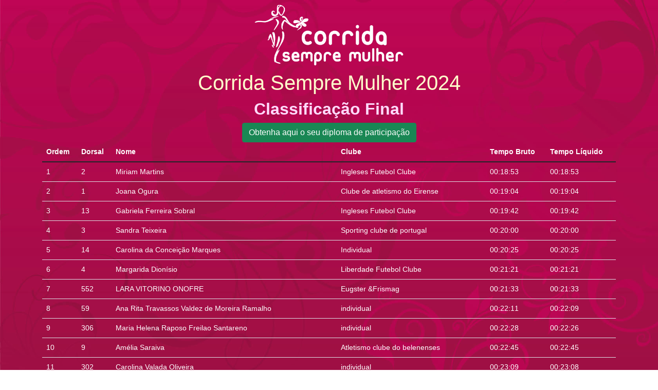

--- FILE ---
content_type: text/html; charset=utf-8
request_url: https://2024.corridasempremulher.com/corrida
body_size: 18407
content:
<!doctype html>
<html lang="pt-PT">
  <head>
    <!-- Required meta tags -->
    <meta charset="utf-8">
    <meta name="viewport" content="width=device-width, initial-scale=1">

    <!-- Bootstrap CSS -->
    <link href="https://cdn.jsdelivr.net/npm/bootstrap@5.1.3/dist/css/bootstrap.min.css" rel="stylesheet" integrity="sha384-1BmE4kWBq78iYhFldvKuhfTAU6auU8tT94WrHftjDbrCEXSU1oBoqyl2QvZ6jIW3" crossorigin="anonymous">
    <link rel="stylesheet" href="https://2024.corridasempremulher.com/front/csm.css">

    <title>CSM 2024</title>
    
  <!-- Livewire Styles --><style >[wire\:loading][wire\:loading], [wire\:loading\.delay][wire\:loading\.delay], [wire\:loading\.inline-block][wire\:loading\.inline-block], [wire\:loading\.inline][wire\:loading\.inline], [wire\:loading\.block][wire\:loading\.block], [wire\:loading\.flex][wire\:loading\.flex], [wire\:loading\.table][wire\:loading\.table], [wire\:loading\.grid][wire\:loading\.grid], [wire\:loading\.inline-flex][wire\:loading\.inline-flex] {display: none;}[wire\:loading\.delay\.none][wire\:loading\.delay\.none], [wire\:loading\.delay\.shortest][wire\:loading\.delay\.shortest], [wire\:loading\.delay\.shorter][wire\:loading\.delay\.shorter], [wire\:loading\.delay\.short][wire\:loading\.delay\.short], [wire\:loading\.delay\.default][wire\:loading\.delay\.default], [wire\:loading\.delay\.long][wire\:loading\.delay\.long], [wire\:loading\.delay\.longer][wire\:loading\.delay\.longer], [wire\:loading\.delay\.longest][wire\:loading\.delay\.longest] {display: none;}[wire\:offline][wire\:offline] {display: none;}[wire\:dirty]:not(textarea):not(input):not(select) {display: none;}:root {--livewire-progress-bar-color: #2299dd;}[x-cloak] {display: none !important;}</style>
</head>
  <body>
    <div class="container">
        <div class="row">
            <div class="text-center col">
                <img src="https://2024.corridasempremulher.com/imgs/logoevento.png" width="300px" alt="Logo do Evento">
                <h1>Corrida Sempre Mulher 2024</h1>
            </div>
        </div>


        <div wire:snapshot="{&quot;data&quot;:[],&quot;memo&quot;:{&quot;id&quot;:&quot;IM0s91Sez850yt1HVJYG&quot;,&quot;name&quot;:&quot;diplomas.classificacao&quot;,&quot;path&quot;:&quot;corrida&quot;,&quot;method&quot;:&quot;GET&quot;,&quot;children&quot;:[],&quot;scripts&quot;:[],&quot;assets&quot;:[],&quot;errors&quot;:[],&quot;locale&quot;:&quot;pt_PT&quot;},&quot;checksum&quot;:&quot;fce8179f9e361e9fb3753f4bbc974229fa949ebec2da0d05dff06cbcb93853c7&quot;}" wire:effects="[]" wire:id="IM0s91Sez850yt1HVJYG">
    <h2 class="text-center"><strong>Classificação Final</strong></h2>
    <div class="text-center">
        <a href="https://2024.corridasempremulher.com/caminhada" class="btn btn-success">Obtenha aqui o seu diploma de participação</a>
    </div>

    <table class="table table-hover table-condensed">
        <thead>
            <tr>
                <td><strong>Ordem</strong></td>
                <td><strong>Dorsal</strong></td>
                <td><strong>Nome</strong></td>
                <td><strong>Clube</strong></td>
                <td><strong>Tempo Bruto</strong></td>
                <td><strong>Tempo Líquido</strong></td>
                
            </tr>
        </thead>
        <tbody>
            <!--[if BLOCK]><![endif]-->                <tr>
                    <td>1</td>
                    <td>2</td>
                    <td>Miriam Martins</td>
                    <td>Ingleses Futebol Clube</td>
                    <td>00:18:53</td>
                    <td>00:18:53</td>
                </tr>
                            <tr>
                    <td>2</td>
                    <td>1</td>
                    <td>Joana Ogura</td>
                    <td>Clube de atletismo do Eirense</td>
                    <td>00:19:04</td>
                    <td>00:19:04</td>
                </tr>
                            <tr>
                    <td>3</td>
                    <td>13</td>
                    <td>Gabriela Ferreira Sobral</td>
                    <td>Ingleses Futebol Clube</td>
                    <td>00:19:42</td>
                    <td>00:19:42</td>
                </tr>
                            <tr>
                    <td>4</td>
                    <td>3</td>
                    <td>Sandra Teixeira</td>
                    <td>Sporting clube de portugal</td>
                    <td>00:20:00</td>
                    <td>00:20:00</td>
                </tr>
                            <tr>
                    <td>5</td>
                    <td>14</td>
                    <td>Carolina da Conceição Marques  </td>
                    <td>Individual</td>
                    <td>00:20:25</td>
                    <td>00:20:25</td>
                </tr>
                            <tr>
                    <td>6</td>
                    <td>4</td>
                    <td>Margarida Dionísio</td>
                    <td>Liberdade Futebol Clube</td>
                    <td>00:21:21</td>
                    <td>00:21:21</td>
                </tr>
                            <tr>
                    <td>7</td>
                    <td>552</td>
                    <td>LARA VITORINO ONOFRE</td>
                    <td>Eugster &amp;Frismag</td>
                    <td>00:21:33</td>
                    <td>00:21:33</td>
                </tr>
                            <tr>
                    <td>8</td>
                    <td>59</td>
                    <td>Ana Rita Travassos Valdez de Moreira Ramalho</td>
                    <td>individual</td>
                    <td>00:22:11</td>
                    <td>00:22:09</td>
                </tr>
                            <tr>
                    <td>9</td>
                    <td>306</td>
                    <td>Maria Helena Raposo Freilao Santareno </td>
                    <td>individual</td>
                    <td>00:22:28</td>
                    <td>00:22:26</td>
                </tr>
                            <tr>
                    <td>10</td>
                    <td>9</td>
                    <td>Amélia Saraiva</td>
                    <td>Atletismo clube do belenenses</td>
                    <td>00:22:45</td>
                    <td>00:22:45</td>
                </tr>
                            <tr>
                    <td>11</td>
                    <td>302</td>
                    <td>Carolina Valada Oliveira</td>
                    <td>individual</td>
                    <td>00:23:09</td>
                    <td>00:23:08</td>
                </tr>
                            <tr>
                    <td>12</td>
                    <td>561</td>
                    <td>Carolina Rodrigues</td>
                    <td>Capgemini Portugal</td>
                    <td>00:23:11</td>
                    <td>00:23:11</td>
                </tr>
                            <tr>
                    <td>13</td>
                    <td>317</td>
                    <td>Gabriella Grinszpan</td>
                    <td>individual</td>
                    <td>00:23:16</td>
                    <td>00:23:13</td>
                </tr>
                            <tr>
                    <td>14</td>
                    <td>170</td>
                    <td>Sofia Gabriel</td>
                    <td>CCD CRÉDITO AGRÍCOLA</td>
                    <td>00:23:36</td>
                    <td>00:23:29</td>
                </tr>
                            <tr>
                    <td>15</td>
                    <td>772</td>
                    <td>Celina Veiga</td>
                    <td>individual</td>
                    <td>00:24:04</td>
                    <td>00:24:04</td>
                </tr>
                            <tr>
                    <td>16</td>
                    <td>203</td>
                    <td>Patrícia Isabel Gomes Alves</td>
                    <td>individual</td>
                    <td>00:24:05</td>
                    <td>00:24:05</td>
                </tr>
                            <tr>
                    <td>17</td>
                    <td>581</td>
                    <td>Cassandra Carmello</td>
                    <td>individual</td>
                    <td>00:24:06</td>
                    <td>00:24:01</td>
                </tr>
                            <tr>
                    <td>18</td>
                    <td>58</td>
                    <td>Diana Sofia Gaioso Dias </td>
                    <td>individual</td>
                    <td>00:24:09</td>
                    <td>00:24:08</td>
                </tr>
                            <tr>
                    <td>19</td>
                    <td>345</td>
                    <td>Cristina Brett-Osório Cercas</td>
                    <td>individual</td>
                    <td>00:24:16</td>
                    <td>00:24:16</td>
                </tr>
                            <tr>
                    <td>20</td>
                    <td>752</td>
                    <td>Inês Ribeiro Nunes</td>
                    <td>PwC Team</td>
                    <td>00:24:27</td>
                    <td>00:24:27</td>
                </tr>
                            <tr>
                    <td>21</td>
                    <td>408</td>
                    <td>Aytea Alvarez Amandi </td>
                    <td>Hyperion </td>
                    <td>00:24:28</td>
                    <td>00:24:28</td>
                </tr>
                            <tr>
                    <td>22</td>
                    <td>735</td>
                    <td>Sara Reis</td>
                    <td>LOURO</td>
                    <td>00:25:01</td>
                    <td>00:25:01</td>
                </tr>
                            <tr>
                    <td>23</td>
                    <td>173</td>
                    <td>Mariana Ferreira Bernardino Ribeiro</td>
                    <td>individual</td>
                    <td>00:25:12</td>
                    <td>00:25:08</td>
                </tr>
                            <tr>
                    <td>24</td>
                    <td>610</td>
                    <td>Maria Leonor Pereira</td>
                    <td>ManpowerGroup</td>
                    <td>00:25:20</td>
                    <td>00:25:20</td>
                </tr>
                            <tr>
                    <td>25</td>
                    <td>652</td>
                    <td>Rita Leite</td>
                    <td>Havas Girls</td>
                    <td>00:25:36</td>
                    <td>00:25:28</td>
                </tr>
                            <tr>
                    <td>26</td>
                    <td>373</td>
                    <td>Flávia Oliveira pena </td>
                    <td>individual</td>
                    <td>00:25:44</td>
                    <td>00:25:44</td>
                </tr>
                            <tr>
                    <td>27</td>
                    <td>544</td>
                    <td>Izabella Fonseca Faria Cardoso</td>
                    <td>Generis Farmacêutica</td>
                    <td>00:25:54</td>
                    <td>00:25:54</td>
                </tr>
                            <tr>
                    <td>28</td>
                    <td>532</td>
                    <td>Sandra Joaquim</td>
                    <td>individual</td>
                    <td>00:25:55</td>
                    <td>00:25:55</td>
                </tr>
                            <tr>
                    <td>29</td>
                    <td>485</td>
                    <td>Beatriz Salgueiro</td>
                    <td>Multipessoal</td>
                    <td>00:25:56</td>
                    <td>00:25:56</td>
                </tr>
                            <tr>
                    <td>30</td>
                    <td>8</td>
                    <td>Emilie Nissen </td>
                    <td>Sporting Clube de Portugal</td>
                    <td>00:26:01</td>
                    <td>00:26:01</td>
                </tr>
                            <tr>
                    <td>31</td>
                    <td>7</td>
                    <td>Katarina Larsson</td>
                    <td>Sporting Clube de Portugal</td>
                    <td>00:26:12</td>
                    <td>00:26:12</td>
                </tr>
                            <tr>
                    <td>32</td>
                    <td>694</td>
                    <td>Carina FIlipa Silveira</td>
                    <td>individual</td>
                    <td>00:26:14</td>
                    <td>00:26:09</td>
                </tr>
                            <tr>
                    <td>33</td>
                    <td>294</td>
                    <td>Diandra Moura</td>
                    <td>individual</td>
                    <td>00:26:23</td>
                    <td>00:26:23</td>
                </tr>
                            <tr>
                    <td>34</td>
                    <td>642</td>
                    <td>Hermínia Ferreira</td>
                    <td>individual</td>
                    <td>00:26:24</td>
                    <td>00:26:14</td>
                </tr>
                            <tr>
                    <td>35</td>
                    <td>732</td>
                    <td>Margarida Santos </td>
                    <td>LOURO</td>
                    <td>00:26:33</td>
                    <td>00:26:33</td>
                </tr>
                            <tr>
                    <td>36</td>
                    <td>756</td>
                    <td>Margarida Sequeira Cinca</td>
                    <td>PwC Team</td>
                    <td>00:26:58</td>
                    <td>00:26:58</td>
                </tr>
                            <tr>
                    <td>37</td>
                    <td>315</td>
                    <td>Ana Sofia Câmara Veiga</td>
                    <td>individual</td>
                    <td>00:26:59</td>
                    <td>00:26:57</td>
                </tr>
                            <tr>
                    <td>38</td>
                    <td>628</td>
                    <td>Sónia Maria Dias Bento</td>
                    <td>ManpowerGroup</td>
                    <td>00:26:59</td>
                    <td>00:26:54</td>
                </tr>
                            <tr>
                    <td>39</td>
                    <td>551</td>
                    <td>Nádia Simão Farias</td>
                    <td>ManpowerGroup</td>
                    <td>00:27:00</td>
                    <td>00:27:00</td>
                </tr>
                            <tr>
                    <td>40</td>
                    <td>127</td>
                    <td>Lúcia Carreira </td>
                    <td>individual</td>
                    <td>00:27:01</td>
                    <td>00:27:01</td>
                </tr>
                            <tr>
                    <td>41</td>
                    <td>429</td>
                    <td>Juliana Salomon Nogueira Prestes  </td>
                    <td>individual</td>
                    <td>00:27:14</td>
                    <td>00:27:14</td>
                </tr>
                            <tr>
                    <td>42</td>
                    <td>630</td>
                    <td>Sandra Maria Tavares Ferreira Pires</td>
                    <td>individual</td>
                    <td>00:27:16</td>
                    <td>00:27:16</td>
                </tr>
                            <tr>
                    <td>43</td>
                    <td>574</td>
                    <td>Ana Rita Ramos Diniz de Quadros e Costa</td>
                    <td>SGS Portugal – “Moving Forward”</td>
                    <td>00:27:17</td>
                    <td>00:27:17</td>
                </tr>
                            <tr>
                    <td>44</td>
                    <td>689</td>
                    <td>Sara Cristina Guedes Silva</td>
                    <td>individual</td>
                    <td>00:27:26</td>
                    <td>00:27:26</td>
                </tr>
                            <tr>
                    <td>45</td>
                    <td>224</td>
                    <td>Vera Fernandes</td>
                    <td>individual</td>
                    <td>00:27:28</td>
                    <td>00:27:28</td>
                </tr>
                            <tr>
                    <td>46</td>
                    <td>684</td>
                    <td>Anna Molon</td>
                    <td>Mind Source</td>
                    <td>00:27:28</td>
                    <td>00:27:28</td>
                </tr>
                            <tr>
                    <td>47</td>
                    <td>83</td>
                    <td>Frances Mary Allinson</td>
                    <td>individual</td>
                    <td>00:27:39</td>
                    <td>00:27:39</td>
                </tr>
                            <tr>
                    <td>48</td>
                    <td>281</td>
                    <td>Inês Filipa Guerreiro Tomé Antunes Ribeiro</td>
                    <td>Balleticas</td>
                    <td>00:27:42</td>
                    <td>00:27:42</td>
                </tr>
                            <tr>
                    <td>49</td>
                    <td>307</td>
                    <td>Diana Catarina Pinheiro Teixeira</td>
                    <td>individual</td>
                    <td>00:27:46</td>
                    <td>00:27:46</td>
                </tr>
                            <tr>
                    <td>50</td>
                    <td>155</td>
                    <td>Fernanda Tigre</td>
                    <td>individual</td>
                    <td>00:27:49</td>
                    <td>00:27:46</td>
                </tr>
                            <tr>
                    <td>51</td>
                    <td>312</td>
                    <td>Rita Andreia Cabral Garcia</td>
                    <td>individual</td>
                    <td>00:27:51</td>
                    <td>00:27:51</td>
                </tr>
                            <tr>
                    <td>52</td>
                    <td>252</td>
                    <td>Diana Raquel Rodrigues Costa</td>
                    <td>individual</td>
                    <td>00:27:52</td>
                    <td>00:27:46</td>
                </tr>
                            <tr>
                    <td>53</td>
                    <td>597</td>
                    <td>Sara Reis</td>
                    <td>individual</td>
                    <td>00:27:55</td>
                    <td>00:27:48</td>
                </tr>
                            <tr>
                    <td>54</td>
                    <td>733</td>
                    <td>Maria Garnel Pinto</td>
                    <td>LOURO</td>
                    <td>00:27:56</td>
                    <td>00:27:56</td>
                </tr>
                            <tr>
                    <td>55</td>
                    <td>605</td>
                    <td>Ana Jerónimo</td>
                    <td>Clínica Santa Madalena</td>
                    <td>00:27:59</td>
                    <td>00:27:56</td>
                </tr>
                            <tr>
                    <td>56</td>
                    <td>181</td>
                    <td>Giovanna Lacerda</td>
                    <td>Garrigues</td>
                    <td>00:28:07</td>
                    <td>00:28:07</td>
                </tr>
                            <tr>
                    <td>57</td>
                    <td>221</td>
                    <td>Constança Novelo Tomé </td>
                    <td>individual</td>
                    <td>00:28:08</td>
                    <td>00:28:06</td>
                </tr>
                            <tr>
                    <td>58</td>
                    <td>685</td>
                    <td>Inês Malvar</td>
                    <td>Mind Source</td>
                    <td>00:28:10</td>
                    <td>00:28:10</td>
                </tr>
                            <tr>
                    <td>59</td>
                    <td>84</td>
                    <td>Susana Patrícia Semedo Mendes </td>
                    <td>individual</td>
                    <td>00:28:16</td>
                    <td>00:28:16</td>
                </tr>
                            <tr>
                    <td>60</td>
                    <td>288</td>
                    <td>Rafaela Norte</td>
                    <td>individual</td>
                    <td>00:28:18</td>
                    <td>00:28:18</td>
                </tr>
                            <tr>
                    <td>61</td>
                    <td>626</td>
                    <td>Joana Rita</td>
                    <td>JF S. MARTINHO - CASEBRES</td>
                    <td>00:28:18</td>
                    <td>00:28:12</td>
                </tr>
                            <tr>
                    <td>62</td>
                    <td>751</td>
                    <td>Catarina Martins Vieira </td>
                    <td>PwC Team</td>
                    <td>00:28:18</td>
                    <td>00:28:18</td>
                </tr>
                            <tr>
                    <td>63</td>
                    <td>285</td>
                    <td>Sara Isabel Nobre Gabriel</td>
                    <td>individual</td>
                    <td>00:28:28</td>
                    <td>00:28:28</td>
                </tr>
                            <tr>
                    <td>64</td>
                    <td>658</td>
                    <td>Inês Mendes Bento </td>
                    <td>individual</td>
                    <td>00:28:28</td>
                    <td>00:28:24</td>
                </tr>
                            <tr>
                    <td>65</td>
                    <td>180</td>
                    <td>Fernanda Coelho</td>
                    <td>Garrigues</td>
                    <td>00:28:31</td>
                    <td>00:28:31</td>
                </tr>
                            <tr>
                    <td>66</td>
                    <td>571</td>
                    <td>Leonor Melo</td>
                    <td>individual</td>
                    <td>00:28:31</td>
                    <td>00:28:26</td>
                </tr>
                            <tr>
                    <td>67</td>
                    <td>262</td>
                    <td>Ana Isabel de Almeida Guimarães </td>
                    <td>individual</td>
                    <td>00:28:35</td>
                    <td>00:28:35</td>
                </tr>
                            <tr>
                    <td>68</td>
                    <td>178</td>
                    <td>Guadalupe Boullosa</td>
                    <td>Garrigues</td>
                    <td>00:28:40</td>
                    <td>00:28:40</td>
                </tr>
                            <tr>
                    <td>69</td>
                    <td>548</td>
                    <td>Maria da Assunção Charters da Cunha </td>
                    <td>individual</td>
                    <td>00:28:40</td>
                    <td>00:28:40</td>
                </tr>
                            <tr>
                    <td>70</td>
                    <td>107</td>
                    <td>Helena Isabel Recharte Gonçalves</td>
                    <td>individual</td>
                    <td>00:28:41</td>
                    <td>00:28:41</td>
                </tr>
                            <tr>
                    <td>71</td>
                    <td>108</td>
                    <td>Juliana de Fátima Recharte Gonçalves Fernandes</td>
                    <td>individual</td>
                    <td>00:28:42</td>
                    <td>00:28:42</td>
                </tr>
                            <tr>
                    <td>72</td>
                    <td>526</td>
                    <td>Helena Isabel Brandão Barbosa</td>
                    <td>individual</td>
                    <td>00:28:42</td>
                    <td>00:28:40</td>
                </tr>
                            <tr>
                    <td>73</td>
                    <td>250</td>
                    <td>Marta Alexandra Abreu Oliveira </td>
                    <td>individual</td>
                    <td>00:28:44</td>
                    <td>00:28:37</td>
                </tr>
                            <tr>
                    <td>74</td>
                    <td>506</td>
                    <td>Adriana Espinel</td>
                    <td>Bitsight</td>
                    <td>00:28:47</td>
                    <td>00:28:47</td>
                </tr>
                            <tr>
                    <td>75</td>
                    <td>290</td>
                    <td>Raquel Alexandra Soeiro Mateus</td>
                    <td>individual</td>
                    <td>00:28:48</td>
                    <td>00:28:47</td>
                </tr>
                            <tr>
                    <td>76</td>
                    <td>205</td>
                    <td>Nádia Tadeu Miranda</td>
                    <td>individual</td>
                    <td>00:28:48</td>
                    <td>00:28:46</td>
                </tr>
                            <tr>
                    <td>77</td>
                    <td>489</td>
                    <td>Bárbara Chagas Trindade</td>
                    <td>individual</td>
                    <td>00:28:50</td>
                    <td>00:28:44</td>
                </tr>
                            <tr>
                    <td>78</td>
                    <td>269</td>
                    <td>Cátia Rodrigues</td>
                    <td>Vanguard Properties</td>
                    <td>00:28:53</td>
                    <td>00:28:53</td>
                </tr>
                            <tr>
                    <td>79</td>
                    <td>147</td>
                    <td>Liliana Inácio Morgado </td>
                    <td>individual</td>
                    <td>00:28:56</td>
                    <td>00:28:56</td>
                </tr>
                            <tr>
                    <td>80</td>
                    <td>151</td>
                    <td>Magda Bretes Pereira </td>
                    <td>individual</td>
                    <td>00:29:02</td>
                    <td>00:29:02</td>
                </tr>
                            <tr>
                    <td>81</td>
                    <td>668</td>
                    <td>Margarida Silva</td>
                    <td>COVERFLEX</td>
                    <td>00:29:03</td>
                    <td>00:28:59</td>
                </tr>
                            <tr>
                    <td>82</td>
                    <td>20</td>
                    <td>Magda Charrua</td>
                    <td>individual</td>
                    <td>00:29:08</td>
                    <td>00:29:04</td>
                </tr>
                            <tr>
                    <td>83</td>
                    <td>588</td>
                    <td>catarina Rodrigo</td>
                    <td>Engimind</td>
                    <td>00:29:08</td>
                    <td>00:29:08</td>
                </tr>
                            <tr>
                    <td>84</td>
                    <td>418</td>
                    <td>Ana Paula Fernandes</td>
                    <td>Juntas Somos Mais Fortes</td>
                    <td>00:29:09</td>
                    <td>00:29:07</td>
                </tr>
                            <tr>
                    <td>85</td>
                    <td>579</td>
                    <td>Sara de Sousa Bagagem</td>
                    <td>SGS Portugal – “Moving Forward”</td>
                    <td>00:29:10</td>
                    <td>00:29:10</td>
                </tr>
                            <tr>
                    <td>86</td>
                    <td>363</td>
                    <td>Maria de Lurdes Brás Morais </td>
                    <td>individual</td>
                    <td>00:29:10</td>
                    <td>00:29:10</td>
                </tr>
                            <tr>
                    <td>87</td>
                    <td>414</td>
                    <td>Pureza Abrantes </td>
                    <td>Hyperion </td>
                    <td>00:29:12</td>
                    <td>00:28:56</td>
                </tr>
                            <tr>
                    <td>88</td>
                    <td>578</td>
                    <td>Lénia Maria Amado Durão</td>
                    <td>SGS Portugal – “Moving Forward”</td>
                    <td>00:29:15</td>
                    <td>00:29:12</td>
                </tr>
                            <tr>
                    <td>89</td>
                    <td>353</td>
                    <td>Cátia Gomes Vinhas </td>
                    <td>individual</td>
                    <td>00:29:19</td>
                    <td>00:29:15</td>
                </tr>
                            <tr>
                    <td>90</td>
                    <td>769</td>
                    <td>Mariana Amaro</td>
                    <td>individual</td>
                    <td>00:29:21</td>
                    <td>00:29:12</td>
                </tr>
                            <tr>
                    <td>91</td>
                    <td>569</td>
                    <td>Renata Corradi</td>
                    <td>individual</td>
                    <td>00:29:23</td>
                    <td>00:29:23</td>
                </tr>
                            <tr>
                    <td>92</td>
                    <td>164</td>
                    <td>Maria do carmo reis barradas pinto de sousa castro ramos</td>
                    <td>individual</td>
                    <td>00:29:24</td>
                    <td>00:29:23</td>
                </tr>
                            <tr>
                    <td>93</td>
                    <td>715</td>
                    <td>Manuela Santos Sevinate</td>
                    <td>NTT DATA</td>
                    <td>00:29:24</td>
                    <td>00:29:16</td>
                </tr>
                            <tr>
                    <td>94</td>
                    <td>496</td>
                    <td>Maria de Fátima Belchior Nunes </td>
                    <td>individual</td>
                    <td>00:29:29</td>
                    <td>00:29:29</td>
                </tr>
                            <tr>
                    <td>95</td>
                    <td>747</td>
                    <td>julia bennardi</td>
                    <td>individual</td>
                    <td>00:29:29</td>
                    <td>00:29:29</td>
                </tr>
                            <tr>
                    <td>96</td>
                    <td>722</td>
                    <td>Sónia Silva</td>
                    <td>NTT DATA</td>
                    <td>00:29:30</td>
                    <td>00:29:30</td>
                </tr>
                            <tr>
                    <td>97</td>
                    <td>146</td>
                    <td>Rute Filipa Correia Vilarinho </td>
                    <td>individual</td>
                    <td>00:29:31</td>
                    <td>00:29:24</td>
                </tr>
                            <tr>
                    <td>98</td>
                    <td>145</td>
                    <td>Ana Marina de Oliveira Gameiro</td>
                    <td>individual</td>
                    <td>00:29:31</td>
                    <td>00:29:31</td>
                </tr>
                            <tr>
                    <td>99</td>
                    <td>555</td>
                    <td>Paula Vieira</td>
                    <td>Team Oney</td>
                    <td>00:29:32</td>
                    <td>00:29:32</td>
                </tr>
                            <tr>
                    <td>100</td>
                    <td>431</td>
                    <td>Cátia Cristina Coelho Ribeiro </td>
                    <td>individual</td>
                    <td>00:29:36</td>
                    <td>00:29:36</td>
                </tr>
                            <tr>
                    <td>101</td>
                    <td>45</td>
                    <td>Maria Teresa Amaral Costa </td>
                    <td>individual</td>
                    <td>00:29:40</td>
                    <td>00:29:40</td>
                </tr>
                            <tr>
                    <td>102</td>
                    <td>50</td>
                    <td>Isabel Maria Costa Baptista Rodrigues</td>
                    <td>individual</td>
                    <td>00:29:41</td>
                    <td>00:29:41</td>
                </tr>
                            <tr>
                    <td>103</td>
                    <td>665</td>
                    <td>Otília de Jesus Tomé</td>
                    <td>TVI</td>
                    <td>00:29:42</td>
                    <td>00:29:42</td>
                </tr>
                            <tr>
                    <td>104</td>
                    <td>454</td>
                    <td>Maria Jose Toaquiza Cedeno</td>
                    <td>ONE by BNP Paribas</td>
                    <td>00:29:43</td>
                    <td>00:29:43</td>
                </tr>
                            <tr>
                    <td>105</td>
                    <td>716</td>
                    <td>Margarida Genebra Nicolau</td>
                    <td>NTT DATA</td>
                    <td>00:29:43</td>
                    <td>00:29:41</td>
                </tr>
                            <tr>
                    <td>106</td>
                    <td>450</td>
                    <td>Kaixuan Zhou</td>
                    <td>ONE by BNP Paribas</td>
                    <td>00:29:43</td>
                    <td>00:29:43</td>
                </tr>
                            <tr>
                    <td>107</td>
                    <td>564</td>
                    <td>Cristiana Vieira</td>
                    <td>Capgemini Portugal</td>
                    <td>00:29:43</td>
                    <td>00:29:43</td>
                </tr>
                            <tr>
                    <td>108</td>
                    <td>719</td>
                    <td>Miryan Pino Diez</td>
                    <td>NTT DATA</td>
                    <td>00:29:44</td>
                    <td>00:29:39</td>
                </tr>
                            <tr>
                    <td>109</td>
                    <td>529</td>
                    <td>Joana Filipa Da Rosa Fontes</td>
                    <td>individual</td>
                    <td>00:29:46</td>
                    <td>00:29:46</td>
                </tr>
                            <tr>
                    <td>110</td>
                    <td>368</td>
                    <td>Odete Francisco </td>
                    <td>individual</td>
                    <td>00:29:46</td>
                    <td>00:29:45</td>
                </tr>
                            <tr>
                    <td>111</td>
                    <td>640</td>
                    <td>Carla Alexandra Amaro Neves Rocha</td>
                    <td>individual</td>
                    <td>00:29:48</td>
                    <td>00:29:48</td>
                </tr>
                            <tr>
                    <td>112</td>
                    <td>249</td>
                    <td>Ana Rita Amaro Costa Bernardes </td>
                    <td>individual</td>
                    <td>00:29:50</td>
                    <td>00:29:48</td>
                </tr>
                            <tr>
                    <td>113</td>
                    <td>275</td>
                    <td>Carlota de Barros Moniz Borba</td>
                    <td>Balleticas</td>
                    <td>00:29:52</td>
                    <td>00:29:41</td>
                </tr>
                            <tr>
                    <td>114</td>
                    <td>366</td>
                    <td>Rita Gomes</td>
                    <td>Filhas atletas do Jorjão</td>
                    <td>00:29:54</td>
                    <td>00:29:54</td>
                </tr>
                            <tr>
                    <td>115</td>
                    <td>387</td>
                    <td>Maria Olívia dos Santos Silva</td>
                    <td>individual</td>
                    <td>00:29:54</td>
                    <td>00:29:49</td>
                </tr>
                            <tr>
                    <td>116</td>
                    <td>636</td>
                    <td>Inês Brandão</td>
                    <td>Viatris</td>
                    <td>00:29:55</td>
                    <td>00:29:48</td>
                </tr>
                            <tr>
                    <td>117</td>
                    <td>634</td>
                    <td>Catarina Silva</td>
                    <td>Viatris</td>
                    <td>00:29:55</td>
                    <td>00:29:47</td>
                </tr>
                            <tr>
                    <td>118</td>
                    <td>411</td>
                    <td>Mariana Duarte Pinha</td>
                    <td>Hyperion </td>
                    <td>00:29:56</td>
                    <td>00:29:56</td>
                </tr>
                            <tr>
                    <td>119</td>
                    <td>717</td>
                    <td>Maria Ana Jacinto</td>
                    <td>NTT DATA</td>
                    <td>00:29:59</td>
                    <td>00:29:59</td>
                </tr>
                            <tr>
                    <td>120</td>
                    <td>515</td>
                    <td>Teresa de Lima Reis Duarte Fernandes</td>
                    <td>individual</td>
                    <td>00:29:59</td>
                    <td>00:29:59</td>
                </tr>
                            <tr>
                    <td>121</td>
                    <td>463</td>
                    <td>Sezinanda Guerreiro </td>
                    <td>ONE by BNP Paribas</td>
                    <td>00:30:04</td>
                    <td>00:30:04</td>
                </tr>
                            <tr>
                    <td>122</td>
                    <td>135</td>
                    <td>Silvia Valentim de Azevedo</td>
                    <td>individual</td>
                    <td>00:30:05</td>
                    <td>00:30:05</td>
                </tr>
                            <tr>
                    <td>123</td>
                    <td>565</td>
                    <td>Marta Pereira</td>
                    <td>Capgemini Portugal</td>
                    <td>00:30:19</td>
                    <td>00:30:13</td>
                </tr>
                            <tr>
                    <td>124</td>
                    <td>200</td>
                    <td>Sandra Maria Davide Bispo </td>
                    <td>individual</td>
                    <td>00:30:21</td>
                    <td>00:30:18</td>
                </tr>
                            <tr>
                    <td>125</td>
                    <td>653</td>
                    <td>Rita Vieira</td>
                    <td>Havas Girls</td>
                    <td>00:30:23</td>
                    <td>00:30:12</td>
                </tr>
                            <tr>
                    <td>126</td>
                    <td>687</td>
                    <td>Vanda Pereira</td>
                    <td>Mind Source</td>
                    <td>00:30:23</td>
                    <td>00:30:19</td>
                </tr>
                            <tr>
                    <td>127</td>
                    <td>438</td>
                    <td>Anabela Pires Manteigas Safara</td>
                    <td>individual</td>
                    <td>00:30:23</td>
                    <td>00:30:23</td>
                </tr>
                            <tr>
                    <td>128</td>
                    <td>206</td>
                    <td>SONIA MARISA GASPAR GARCIA</td>
                    <td>individual</td>
                    <td>00:30:24</td>
                    <td>00:30:19</td>
                </tr>
                            <tr>
                    <td>129</td>
                    <td>274</td>
                    <td>Sofia Reis Couto</td>
                    <td>Balleticas</td>
                    <td>00:30:24</td>
                    <td>00:30:14</td>
                </tr>
                            <tr>
                    <td>130</td>
                    <td>682</td>
                    <td>Filipa Bilé Grilo</td>
                    <td>individual</td>
                    <td>00:30:25</td>
                    <td>00:30:25</td>
                </tr>
                            <tr>
                    <td>131</td>
                    <td>29</td>
                    <td>Ana margarida piedade Dinis </td>
                    <td>individual</td>
                    <td>00:30:26</td>
                    <td>00:30:22</td>
                </tr>
                            <tr>
                    <td>132</td>
                    <td>374</td>
                    <td>Alexandra Côco</td>
                    <td>individual</td>
                    <td>00:30:29</td>
                    <td>00:30:29</td>
                </tr>
                            <tr>
                    <td>133</td>
                    <td>289</td>
                    <td>Rita Alexandra Fontes dos Santos </td>
                    <td>individual</td>
                    <td>00:30:37</td>
                    <td>00:30:36</td>
                </tr>
                            <tr>
                    <td>134</td>
                    <td>133</td>
                    <td>Ana Cristina de Sousa Simões Caleira </td>
                    <td>individual</td>
                    <td>00:30:38</td>
                    <td>00:30:38</td>
                </tr>
                            <tr>
                    <td>135</td>
                    <td>280</td>
                    <td>Aline Marie Schiltz</td>
                    <td>Balleticas</td>
                    <td>00:30:38</td>
                    <td>00:30:38</td>
                </tr>
                            <tr>
                    <td>136</td>
                    <td>218</td>
                    <td>Ana Paula Machado Gonçalves </td>
                    <td>individual</td>
                    <td>00:30:40</td>
                    <td>00:30:40</td>
                </tr>
                            <tr>
                    <td>137</td>
                    <td>750</td>
                    <td>Daniela Marinho </td>
                    <td>Teva Runners</td>
                    <td>00:30:42</td>
                    <td>00:30:37</td>
                </tr>
                            <tr>
                    <td>138</td>
                    <td>688</td>
                    <td>Carolina Faria</td>
                    <td>TEAM DACSA</td>
                    <td>00:30:45</td>
                    <td>00:30:33</td>
                </tr>
                            <tr>
                    <td>139</td>
                    <td>625</td>
                    <td>Andreia Rita</td>
                    <td>JF S. MARTINHO - CASEBRES</td>
                    <td>00:30:48</td>
                    <td>00:30:42</td>
                </tr>
                            <tr>
                    <td>140</td>
                    <td>430</td>
                    <td>Catarina Saporiti Caninhas Machado</td>
                    <td>individual</td>
                    <td>00:30:49</td>
                    <td>00:30:49</td>
                </tr>
                            <tr>
                    <td>141</td>
                    <td>737</td>
                    <td>Camila Volponi Eggers</td>
                    <td>individual</td>
                    <td>00:30:51</td>
                    <td>00:30:46</td>
                </tr>
                            <tr>
                    <td>142</td>
                    <td>465</td>
                    <td>Sonia Cristina Fidalgo Lopes</td>
                    <td>ONE by BNP Paribas</td>
                    <td>00:30:51</td>
                    <td>00:30:51</td>
                </tr>
                            <tr>
                    <td>143</td>
                    <td>322</td>
                    <td>Leslie Delgado</td>
                    <td>individual</td>
                    <td>00:30:53</td>
                    <td>00:30:53</td>
                </tr>
                            <tr>
                    <td>144</td>
                    <td>89</td>
                    <td>marlene oliveira </td>
                    <td>individual</td>
                    <td>00:30:53</td>
                    <td>00:30:53</td>
                </tr>
                            <tr>
                    <td>145</td>
                    <td>617</td>
                    <td>Sónia Margarida Serrano Lourenço </td>
                    <td>Clínica Santa Madalena</td>
                    <td>00:31:00</td>
                    <td>00:31:00</td>
                </tr>
                            <tr>
                    <td>146</td>
                    <td>470</td>
                    <td>Matilde Caldeira Dias Maia Afonso</td>
                    <td>Chitas</td>
                    <td>00:31:01</td>
                    <td>00:31:00</td>
                </tr>
                            <tr>
                    <td>147</td>
                    <td>439</td>
                    <td>Paula Fernandes Rodrigues Lima</td>
                    <td>Otis Portugal</td>
                    <td>00:31:01</td>
                    <td>00:31:01</td>
                </tr>
                            <tr>
                    <td>148</td>
                    <td>514</td>
                    <td>RITA TEIXEIRA</td>
                    <td>Equipa Stefica</td>
                    <td>00:31:03</td>
                    <td>00:30:56</td>
                </tr>
                            <tr>
                    <td>149</td>
                    <td>508</td>
                    <td>Carolina Gonçalves</td>
                    <td>Bitsight</td>
                    <td>00:31:08</td>
                    <td>00:30:59</td>
                </tr>
                            <tr>
                    <td>150</td>
                    <td>535</td>
                    <td>Márcia Luís</td>
                    <td>Veolia</td>
                    <td>00:31:09</td>
                    <td>00:31:09</td>
                </tr>
                            <tr>
                    <td>151</td>
                    <td>537</td>
                    <td>Rita Espírito Santo</td>
                    <td>Veolia</td>
                    <td>00:31:09</td>
                    <td>00:31:09</td>
                </tr>
                            <tr>
                    <td>152</td>
                    <td>538</td>
                    <td>Sofia Domingos</td>
                    <td>Veolia</td>
                    <td>00:31:09</td>
                    <td>00:31:09</td>
                </tr>
                            <tr>
                    <td>153</td>
                    <td>189</td>
                    <td>Inês Clemente</td>
                    <td>individual</td>
                    <td>00:31:12</td>
                    <td>00:31:12</td>
                </tr>
                            <tr>
                    <td>154</td>
                    <td>558</td>
                    <td>Camila Perfeito</td>
                    <td>Hi Fly Group</td>
                    <td>00:31:14</td>
                    <td>00:31:07</td>
                </tr>
                            <tr>
                    <td>155</td>
                    <td>348</td>
                    <td>Sam Louis</td>
                    <td>individual</td>
                    <td>00:31:16</td>
                    <td>00:31:16</td>
                </tr>
                            <tr>
                    <td>156</td>
                    <td>176</td>
                    <td>Gabriela Cruz</td>
                    <td>individual</td>
                    <td>00:31:19</td>
                    <td>00:31:19</td>
                </tr>
                            <tr>
                    <td>157</td>
                    <td>768</td>
                    <td>Carolina Leitão</td>
                    <td>Havas Girls 3</td>
                    <td>00:31:20</td>
                    <td>00:31:16</td>
                </tr>
                            <tr>
                    <td>158</td>
                    <td>427</td>
                    <td>Vera Pereira</td>
                    <td>RECKITT</td>
                    <td>00:31:21</td>
                    <td>00:31:18</td>
                </tr>
                            <tr>
                    <td>159</td>
                    <td>546</td>
                    <td>Ana Isabel Monteiro Martins </td>
                    <td>individual</td>
                    <td>00:31:22</td>
                    <td>00:31:22</td>
                </tr>
                            <tr>
                    <td>160</td>
                    <td>428</td>
                    <td>Rita Pires </td>
                    <td>RECKITT</td>
                    <td>00:31:22</td>
                    <td>00:31:22</td>
                </tr>
                            <tr>
                    <td>161</td>
                    <td>632</td>
                    <td>Alda Sarmento</td>
                    <td>Viatris</td>
                    <td>00:31:24</td>
                    <td>00:31:16</td>
                </tr>
                            <tr>
                    <td>162</td>
                    <td>633</td>
                    <td>Ana Teresa Carvalho</td>
                    <td>Viatris</td>
                    <td>00:31:25</td>
                    <td>00:31:16</td>
                </tr>
                            <tr>
                    <td>163</td>
                    <td>443</td>
                    <td>Carolina Rosa</td>
                    <td>ONE by BNP Paribas</td>
                    <td>00:31:28</td>
                    <td>00:31:28</td>
                </tr>
                            <tr>
                    <td>164</td>
                    <td>497</td>
                    <td>Sara Elisabete Teixeira da Silva</td>
                    <td>individual</td>
                    <td>00:31:28</td>
                    <td>00:31:28</td>
                </tr>
                            <tr>
                    <td>165</td>
                    <td>758</td>
                    <td>Patrícia Alves Casimiro</td>
                    <td>individual</td>
                    <td>00:31:29</td>
                    <td>00:31:29</td>
                </tr>
                            <tr>
                    <td>166</td>
                    <td>318</td>
                    <td>Joséphine Guillot</td>
                    <td>individual</td>
                    <td>00:31:30</td>
                    <td>00:31:28</td>
                </tr>
                            <tr>
                    <td>167</td>
                    <td>770</td>
                    <td>Cláudia Susana do Carmo Guerreiro Martins </td>
                    <td>individual</td>
                    <td>00:31:35</td>
                    <td>00:31:35</td>
                </tr>
                            <tr>
                    <td>168</td>
                    <td>504</td>
                    <td>Ana Silva</td>
                    <td>Bitsight</td>
                    <td>00:31:37</td>
                    <td>00:31:37</td>
                </tr>
                            <tr>
                    <td>169</td>
                    <td>731</td>
                    <td>Margarida Rodrigues Lages</td>
                    <td>LOURO</td>
                    <td>00:31:39</td>
                    <td>00:31:39</td>
                </tr>
                            <tr>
                    <td>170</td>
                    <td>760</td>
                    <td>Ana Filipa Campos</td>
                    <td>individual</td>
                    <td>00:31:39</td>
                    <td>00:31:39</td>
                </tr>
                            <tr>
                    <td>171</td>
                    <td>425</td>
                    <td>Ana Mendes</td>
                    <td>RECKITT</td>
                    <td>00:31:40</td>
                    <td>00:31:38</td>
                </tr>
                            <tr>
                    <td>172</td>
                    <td>664</td>
                    <td>Isabel Maria Lopes Resende</td>
                    <td>TVI</td>
                    <td>00:31:44</td>
                    <td>00:31:35</td>
                </tr>
                            <tr>
                    <td>173</td>
                    <td>707</td>
                    <td>Daniela Cruz</td>
                    <td>NTT DATA</td>
                    <td>00:31:47</td>
                    <td>00:31:44</td>
                </tr>
                            <tr>
                    <td>174</td>
                    <td>362</td>
                    <td>Lurdes Cardoso</td>
                    <td>individual</td>
                    <td>00:31:49</td>
                    <td>00:31:49</td>
                </tr>
                            <tr>
                    <td>175</td>
                    <td>667</td>
                    <td>Teresa Isabel Silva Fernandes</td>
                    <td>TVI</td>
                    <td>00:31:50</td>
                    <td>00:31:41</td>
                </tr>
                            <tr>
                    <td>176</td>
                    <td>291</td>
                    <td>Beatriz Corrêa da Silva </td>
                    <td>individual</td>
                    <td>00:31:51</td>
                    <td>00:31:51</td>
                </tr>
                            <tr>
                    <td>177</td>
                    <td>663</td>
                    <td>Helena Isabel Almeida Ferreira</td>
                    <td>TVI</td>
                    <td>00:31:53</td>
                    <td>00:31:47</td>
                </tr>
                            <tr>
                    <td>178</td>
                    <td>400</td>
                    <td>Isabel de Oliveira e Silva Monguilhott</td>
                    <td>individual</td>
                    <td>00:31:54</td>
                    <td>00:31:54</td>
                </tr>
                            <tr>
                    <td>179</td>
                    <td>183</td>
                    <td>BARBARA FILIPA COELHO</td>
                    <td>CLUBE MILLENNIUM BCP</td>
                    <td>00:31:54</td>
                    <td>00:31:54</td>
                </tr>
                            <tr>
                    <td>180</td>
                    <td>190</td>
                    <td>Inês Silva Fonseca</td>
                    <td>individual</td>
                    <td>00:31:55</td>
                    <td>00:31:55</td>
                </tr>
                            <tr>
                    <td>181</td>
                    <td>77</td>
                    <td>Madalena Pinto</td>
                    <td>individual</td>
                    <td>00:31:56</td>
                    <td>00:31:56</td>
                </tr>
                            <tr>
                    <td>182</td>
                    <td>501</td>
                    <td>Vanessa Filipa Garcia Reis</td>
                    <td>individual</td>
                    <td>00:32:00</td>
                    <td>00:31:53</td>
                </tr>
                            <tr>
                    <td>183</td>
                    <td>388</td>
                    <td>Ana Cristina Marques</td>
                    <td>individual</td>
                    <td>00:32:00</td>
                    <td>00:32:00</td>
                </tr>
                            <tr>
                    <td>184</td>
                    <td>276</td>
                    <td>Isabel Cordier de Macedo</td>
                    <td>Balleticas</td>
                    <td>00:32:03</td>
                    <td>00:31:53</td>
                </tr>
                            <tr>
                    <td>185</td>
                    <td>740</td>
                    <td>Raquel Fortunato </td>
                    <td>individual</td>
                    <td>00:32:05</td>
                    <td>00:32:05</td>
                </tr>
                            <tr>
                    <td>186</td>
                    <td>256</td>
                    <td>Maria Laranjeira Claudino</td>
                    <td>individual</td>
                    <td>00:32:07</td>
                    <td>00:32:07</td>
                </tr>
                            <tr>
                    <td>187</td>
                    <td>662</td>
                    <td>Ana Rita Marques Rochinha Clara</td>
                    <td>TVI</td>
                    <td>00:32:07</td>
                    <td>00:32:07</td>
                </tr>
                            <tr>
                    <td>188</td>
                    <td>331</td>
                    <td>Sandra Reis Viegas</td>
                    <td>individual</td>
                    <td>00:32:07</td>
                    <td>00:32:05</td>
                </tr>
                            <tr>
                    <td>189</td>
                    <td>324</td>
                    <td>Sara Isabel Pulga Ramos</td>
                    <td>individual</td>
                    <td>00:32:07</td>
                    <td>00:32:07</td>
                </tr>
                            <tr>
                    <td>190</td>
                    <td>594</td>
                    <td>Jéssica Alexandra Martins da Fonte</td>
                    <td>individual</td>
                    <td>00:32:08</td>
                    <td>00:32:08</td>
                </tr>
                            <tr>
                    <td>191</td>
                    <td>323</td>
                    <td>Sonia Raquel Faria </td>
                    <td>individual</td>
                    <td>00:32:11</td>
                    <td>00:32:11</td>
                </tr>
                            <tr>
                    <td>192</td>
                    <td>226</td>
                    <td>Ana de Jesus Saraiva Pinheiro </td>
                    <td>individual</td>
                    <td>00:32:13</td>
                    <td>00:32:13</td>
                </tr>
                            <tr>
                    <td>193</td>
                    <td>530</td>
                    <td>Ana Ovelheira</td>
                    <td>individual</td>
                    <td>00:32:16</td>
                    <td>00:32:16</td>
                </tr>
                            <tr>
                    <td>194</td>
                    <td>196</td>
                    <td>Silvia Alexandra Marquito Gonçalves</td>
                    <td>individual</td>
                    <td>00:32:16</td>
                    <td>00:32:14</td>
                </tr>
                            <tr>
                    <td>195</td>
                    <td>195</td>
                    <td>Maria do Rosário Piteira Pena Salgado Soares</td>
                    <td>individual</td>
                    <td>00:32:18</td>
                    <td>00:32:14</td>
                </tr>
                            <tr>
                    <td>196</td>
                    <td>85</td>
                    <td>Sandra Marques Mendes</td>
                    <td>individual</td>
                    <td>00:32:19</td>
                    <td>00:32:16</td>
                </tr>
                            <tr>
                    <td>197</td>
                    <td>401</td>
                    <td>Carolina Graça</td>
                    <td>individual</td>
                    <td>00:32:19</td>
                    <td>00:32:12</td>
                </tr>
                            <tr>
                    <td>198</td>
                    <td>699</td>
                    <td>Ana Branco</td>
                    <td>PSP</td>
                    <td>00:32:23</td>
                    <td>00:32:23</td>
                </tr>
                            <tr>
                    <td>199</td>
                    <td>110</td>
                    <td>Inês Rute de Carvalho Araújo</td>
                    <td>individual</td>
                    <td>00:32:25</td>
                    <td>00:32:22</td>
                </tr>
                            <tr>
                    <td>200</td>
                    <td>378</td>
                    <td>Ana Marta Nunes Gonçalves </td>
                    <td>individual</td>
                    <td>00:32:26</td>
                    <td>00:32:19</td>
                </tr>
                            <tr>
                    <td>201</td>
                    <td>286</td>
                    <td>Margarida Duarte</td>
                    <td>individual</td>
                    <td>00:32:27</td>
                    <td>00:32:27</td>
                </tr>
                            <tr>
                    <td>202</td>
                    <td>736</td>
                    <td>Inês Nobre </td>
                    <td>individual</td>
                    <td>00:32:27</td>
                    <td>00:32:27</td>
                </tr>
                            <tr>
                    <td>203</td>
                    <td>441</td>
                    <td>Carla Sofia Gomes Flores</td>
                    <td>ONE by BNP Paribas</td>
                    <td>00:32:28</td>
                    <td>00:32:28</td>
                </tr>
                            <tr>
                    <td>204</td>
                    <td>739</td>
                    <td>Ines Rodrigues </td>
                    <td>individual</td>
                    <td>00:32:28</td>
                    <td>00:32:28</td>
                </tr>
                            <tr>
                    <td>205</td>
                    <td>746</td>
                    <td>KRISTINA GAIVORONSKAIA</td>
                    <td>individual</td>
                    <td>00:32:31</td>
                    <td>00:32:24</td>
                </tr>
                            <tr>
                    <td>206</td>
                    <td>300</td>
                    <td>Leonor Freitas </td>
                    <td>individual</td>
                    <td>00:32:33</td>
                    <td>00:32:33</td>
                </tr>
                            <tr>
                    <td>207</td>
                    <td>493</td>
                    <td>Lena Hessler </td>
                    <td>individual</td>
                    <td>00:32:34</td>
                    <td>00:32:34</td>
                </tr>
                            <tr>
                    <td>208</td>
                    <td>499</td>
                    <td>Sophie Stelzhammer</td>
                    <td>individual</td>
                    <td>00:32:35</td>
                    <td>00:32:35</td>
                </tr>
                            <tr>
                    <td>209</td>
                    <td>549</td>
                    <td>Ana Beatriz André Abreu </td>
                    <td>individual</td>
                    <td>00:32:36</td>
                    <td>00:32:36</td>
                </tr>
                            <tr>
                    <td>210</td>
                    <td>620</td>
                    <td>Anilda Lizardo Vieira</td>
                    <td>Softinsa</td>
                    <td>00:32:37</td>
                    <td>00:32:37</td>
                </tr>
                            <tr>
                    <td>211</td>
                    <td>534</td>
                    <td>Eva Maria Martins Gonçalves</td>
                    <td>Veolia</td>
                    <td>00:32:38</td>
                    <td>00:32:32</td>
                </tr>
                            <tr>
                    <td>212</td>
                    <td>423</td>
                    <td>Eva francisca  martins</td>
                    <td>individual</td>
                    <td>00:32:39</td>
                    <td>00:32:34</td>
                </tr>
                            <tr>
                    <td>213</td>
                    <td>225</td>
                    <td>Danielle da Silva Almeida </td>
                    <td>individual</td>
                    <td>00:32:39</td>
                    <td>00:32:39</td>
                </tr>
                            <tr>
                    <td>214</td>
                    <td>234</td>
                    <td>Stephanie Paulino</td>
                    <td>As Craques</td>
                    <td>00:32:41</td>
                    <td>00:32:41</td>
                </tr>
                            <tr>
                    <td>215</td>
                    <td>233</td>
                    <td>Cláudia Marques</td>
                    <td>As Craques</td>
                    <td>00:32:41</td>
                    <td>00:32:41</td>
                </tr>
                            <tr>
                    <td>216</td>
                    <td>132</td>
                    <td>Isabel Maria dos Santos Justo Fernandes </td>
                    <td>individual</td>
                    <td>00:32:42</td>
                    <td>00:32:37</td>
                </tr>
                            <tr>
                    <td>217</td>
                    <td>88</td>
                    <td>Tania isabel Pereira Gonçalves </td>
                    <td>individual</td>
                    <td>00:32:42</td>
                    <td>00:32:42</td>
                </tr>
                            <tr>
                    <td>218</td>
                    <td>748</td>
                    <td>Beatriz Cruz</td>
                    <td>Teva Runners</td>
                    <td>00:32:44</td>
                    <td>00:32:44</td>
                </tr>
                            <tr>
                    <td>219</td>
                    <td>46</td>
                    <td>Neusa Patrícia Anjos Escoveiro </td>
                    <td>individual</td>
                    <td>00:32:48</td>
                    <td>00:32:43</td>
                </tr>
                            <tr>
                    <td>220</td>
                    <td>28</td>
                    <td>Sónia Andrade</td>
                    <td>individual</td>
                    <td>00:32:48</td>
                    <td>00:32:43</td>
                </tr>
                            <tr>
                    <td>221</td>
                    <td>624</td>
                    <td>Laura Maria Romeiro Santos</td>
                    <td>Softinsa</td>
                    <td>00:32:52</td>
                    <td>00:32:52</td>
                </tr>
                            <tr>
                    <td>222</td>
                    <td>87</td>
                    <td>Tania Isabel dos santos raminhos </td>
                    <td>individual</td>
                    <td>00:32:52</td>
                    <td>00:32:52</td>
                </tr>
                            <tr>
                    <td>223</td>
                    <td>523</td>
                    <td>Teresa Alexandra dos Santos Mariano Pêgo </td>
                    <td>individual</td>
                    <td>00:32:54</td>
                    <td>00:32:54</td>
                </tr>
                            <tr>
                    <td>224</td>
                    <td>621</td>
                    <td>Maria João Morgado Marques</td>
                    <td>Softinsa</td>
                    <td>00:32:57</td>
                    <td>00:32:57</td>
                </tr>
                            <tr>
                    <td>225</td>
                    <td>251</td>
                    <td>Ana Marta Amaro Costa Bernardes </td>
                    <td>individual</td>
                    <td>00:32:59</td>
                    <td>00:32:57</td>
                </tr>
                            <tr>
                    <td>226</td>
                    <td>729</td>
                    <td>Cristina Mendes</td>
                    <td>LOURO</td>
                    <td>00:33:00</td>
                    <td>00:33:00</td>
                </tr>
                            <tr>
                    <td>227</td>
                    <td>295</td>
                    <td>Vera  Rute Baruxh Adão Correia </td>
                    <td>individual</td>
                    <td>00:33:03</td>
                    <td>00:33:03</td>
                </tr>
                            <tr>
                    <td>228</td>
                    <td>475</td>
                    <td>Catarina Sousa</td>
                    <td>Grupo Desportivo</td>
                    <td>00:33:04</td>
                    <td>00:33:04</td>
                </tr>
                            <tr>
                    <td>229</td>
                    <td>327</td>
                    <td>mariana fernandina sobrinho de magalhães cardoso</td>
                    <td>individual</td>
                    <td>00:33:04</td>
                    <td>00:33:04</td>
                </tr>
                            <tr>
                    <td>230</td>
                    <td>474</td>
                    <td>Iara Borges</td>
                    <td>Grupo Desportivo</td>
                    <td>00:33:04</td>
                    <td>00:32:50</td>
                </tr>
                            <tr>
                    <td>231</td>
                    <td>583</td>
                    <td>Mariana de Pinho Vilhena</td>
                    <td>individual</td>
                    <td>00:33:06</td>
                    <td>00:32:57</td>
                </tr>
                            <tr>
                    <td>232</td>
                    <td>553</td>
                    <td>SUSANA ISABEL SANTOS</td>
                    <td>Eugster &amp;Frismag</td>
                    <td>00:33:13</td>
                    <td>00:33:13</td>
                </tr>
                            <tr>
                    <td>233</td>
                    <td>550</td>
                    <td>ANA RITA SILVA GASPAR</td>
                    <td>Eugster &amp;Frismag</td>
                    <td>00:33:13</td>
                    <td>00:33:13</td>
                </tr>
                            <tr>
                    <td>234</td>
                    <td>303</td>
                    <td>Leila Mendes Carvalho </td>
                    <td>individual</td>
                    <td>00:33:14</td>
                    <td>00:33:09</td>
                </tr>
                            <tr>
                    <td>235</td>
                    <td>559</td>
                    <td>Kátia Vidal</td>
                    <td>Hi Fly Group</td>
                    <td>00:33:15</td>
                    <td>00:33:15</td>
                </tr>
                            <tr>
                    <td>236</td>
                    <td>426</td>
                    <td>Beatriz Domingues</td>
                    <td>RECKITT</td>
                    <td>00:33:18</td>
                    <td>00:33:14</td>
                </tr>
                            <tr>
                    <td>237</td>
                    <td>126</td>
                    <td>Rita Iglésias</td>
                    <td>individual</td>
                    <td>00:33:21</td>
                    <td>00:33:21</td>
                </tr>
                            <tr>
                    <td>238</td>
                    <td>509</td>
                    <td>Camila Tokoro</td>
                    <td>Bitsight</td>
                    <td>00:33:22</td>
                    <td>00:33:21</td>
                </tr>
                            <tr>
                    <td>239</td>
                    <td>47</td>
                    <td>Maria Inês Dias Costa Parente Júlio</td>
                    <td>individual</td>
                    <td>00:33:23</td>
                    <td>00:33:23</td>
                </tr>
                            <tr>
                    <td>240</td>
                    <td>278</td>
                    <td>Natália Aires Lançoni</td>
                    <td>Balleticas</td>
                    <td>00:33:36</td>
                    <td>00:33:36</td>
                </tr>
                            <tr>
                    <td>241</td>
                    <td>512</td>
                    <td>Katielle Martins</td>
                    <td>Art and Soul Group</td>
                    <td>00:33:36</td>
                    <td>00:32:46</td>
                </tr>
                            <tr>
                    <td>242</td>
                    <td>681</td>
                    <td>Veronica Lindon</td>
                    <td>VINCI ENERGIES</td>
                    <td>00:33:37</td>
                    <td>00:33:37</td>
                </tr>
                            <tr>
                    <td>243</td>
                    <td>511</td>
                    <td>Mariana Costa Murteira</td>
                    <td>Águas de Cascais</td>
                    <td>00:33:38</td>
                    <td>00:33:38</td>
                </tr>
                            <tr>
                    <td>244</td>
                    <td>639</td>
                    <td>Catarina Teixeira de Sousa</td>
                    <td>individual</td>
                    <td>00:33:38</td>
                    <td>00:33:38</td>
                </tr>
                            <tr>
                    <td>245</td>
                    <td>239</td>
                    <td>Leila Vanessa Oliveira Martins Cruz</td>
                    <td>individual</td>
                    <td>00:33:38</td>
                    <td>00:33:38</td>
                </tr>
                            <tr>
                    <td>246</td>
                    <td>128</td>
                    <td>Inês Matos Carreira</td>
                    <td>individual</td>
                    <td>00:33:39</td>
                    <td>00:33:39</td>
                </tr>
                            <tr>
                    <td>247</td>
                    <td>468</td>
                    <td>Yiran Meng</td>
                    <td>ONE by BNP Paribas</td>
                    <td>00:33:46</td>
                    <td>00:33:46</td>
                </tr>
                            <tr>
                    <td>248</td>
                    <td>148</td>
                    <td>Joana Fernandes Barbosa</td>
                    <td>individual</td>
                    <td>00:33:48</td>
                    <td>00:33:48</td>
                </tr>
                            <tr>
                    <td>249</td>
                    <td>367</td>
                    <td>Raquel Clemente Silva</td>
                    <td>Filhas atletas do Jorjão</td>
                    <td>00:33:49</td>
                    <td>00:33:49</td>
                </tr>
                            <tr>
                    <td>250</td>
                    <td>635</td>
                    <td>Dina Marques</td>
                    <td>Viatris</td>
                    <td>00:33:50</td>
                    <td>00:33:42</td>
                </tr>
                            <tr>
                    <td>251</td>
                    <td>622</td>
                    <td>Mafalda Mascarenhas Garcia</td>
                    <td>Softinsa</td>
                    <td>00:33:52</td>
                    <td>00:33:52</td>
                </tr>
                            <tr>
                    <td>252</td>
                    <td>210</td>
                    <td>Inês Isabel Paiva de Carvalho</td>
                    <td>individual</td>
                    <td>00:33:53</td>
                    <td>00:33:47</td>
                </tr>
                            <tr>
                    <td>253</td>
                    <td>577</td>
                    <td>Joana Pires Paulino</td>
                    <td>SGS Portugal – “Moving Forward”</td>
                    <td>00:33:54</td>
                    <td>00:33:54</td>
                </tr>
                            <tr>
                    <td>254</td>
                    <td>500</td>
                    <td>Maria Filomena Anastácio da Silva </td>
                    <td>individual</td>
                    <td>00:33:55</td>
                    <td>00:33:55</td>
                </tr>
                            <tr>
                    <td>255</td>
                    <td>674</td>
                    <td>Elsa Boto</td>
                    <td>VINCI ENERGIES</td>
                    <td>00:33:57</td>
                    <td>00:33:57</td>
                </tr>
                            <tr>
                    <td>256</td>
                    <td>446</td>
                    <td>Diana Aguiar</td>
                    <td>ONE by BNP Paribas</td>
                    <td>00:33:57</td>
                    <td>00:33:57</td>
                </tr>
                            <tr>
                    <td>257</td>
                    <td>165</td>
                    <td>maria rita reis barradas pinto de sousa</td>
                    <td>individual</td>
                    <td>00:34:01</td>
                    <td>00:34:01</td>
                </tr>
                            <tr>
                    <td>258</td>
                    <td>405</td>
                    <td>sofia dos santos esteves</td>
                    <td>individual</td>
                    <td>00:34:03</td>
                    <td>00:33:55</td>
                </tr>
                            <tr>
                    <td>259</td>
                    <td>154</td>
                    <td>Carolina Palombini</td>
                    <td>individual</td>
                    <td>00:34:06</td>
                    <td>00:34:01</td>
                </tr>
                            <tr>
                    <td>260</td>
                    <td>596</td>
                    <td>Carolina Domingos</td>
                    <td>individual</td>
                    <td>00:34:07</td>
                    <td>00:34:04</td>
                </tr>
                            <tr>
                    <td>261</td>
                    <td>598</td>
                    <td>Catarina Domingos</td>
                    <td>individual</td>
                    <td>00:34:07</td>
                    <td>00:34:04</td>
                </tr>
                            <tr>
                    <td>262</td>
                    <td>120</td>
                    <td>Paula</td>
                    <td>individual</td>
                    <td>00:34:08</td>
                    <td>00:34:06</td>
                </tr>
                            <tr>
                    <td>263</td>
                    <td>413</td>
                    <td>Maria Collares Almaça</td>
                    <td>Hyperion </td>
                    <td>00:34:10</td>
                    <td>00:34:10</td>
                </tr>
                            <tr>
                    <td>264</td>
                    <td>39</td>
                    <td>Margarida Aranha Pereira</td>
                    <td>individual</td>
                    <td>00:34:11</td>
                    <td>00:34:11</td>
                </tr>
                            <tr>
                    <td>265</td>
                    <td>595</td>
                    <td>Maria Manuela Vieira </td>
                    <td>individual</td>
                    <td>00:34:16</td>
                    <td>00:34:14</td>
                </tr>
                            <tr>
                    <td>266</td>
                    <td>580</td>
                    <td>Joana Filipa Lourenço Nunes e Silva</td>
                    <td>individual</td>
                    <td>00:34:17</td>
                    <td>00:34:17</td>
                </tr>
                            <tr>
                    <td>267</td>
                    <td>272</td>
                    <td>Annalisa Zamagni</td>
                    <td>individual</td>
                    <td>00:34:19</td>
                    <td>00:34:19</td>
                </tr>
                            <tr>
                    <td>268</td>
                    <td>341</td>
                    <td>Daria Kuzmina</td>
                    <td>individual</td>
                    <td>00:34:23</td>
                    <td>00:34:23</td>
                </tr>
                            <tr>
                    <td>269</td>
                    <td>149</td>
                    <td>Stéphanie Palma Gaspar</td>
                    <td>individual</td>
                    <td>00:34:24</td>
                    <td>00:34:24</td>
                </tr>
                            <tr>
                    <td>270</td>
                    <td>713</td>
                    <td>Joana Filipa Freitas</td>
                    <td>NTT DATA</td>
                    <td>00:34:25</td>
                    <td>00:34:17</td>
                </tr>
                            <tr>
                    <td>271</td>
                    <td>243</td>
                    <td>Dora Luísa Salomão dos Santos Gomes </td>
                    <td>individual</td>
                    <td>00:34:27</td>
                    <td>00:34:27</td>
                </tr>
                            <tr>
                    <td>272</td>
                    <td>585</td>
                    <td>Alice de Azevedo Candeias Vieira</td>
                    <td>individual</td>
                    <td>00:34:28</td>
                    <td>00:34:15</td>
                </tr>
                            <tr>
                    <td>273</td>
                    <td>399</td>
                    <td>Beatriz Beirão</td>
                    <td>individual</td>
                    <td>00:34:28</td>
                    <td>00:34:24</td>
                </tr>
                            <tr>
                    <td>274</td>
                    <td>103</td>
                    <td>Maria Teixeira Gomes Pereira</td>
                    <td>individual</td>
                    <td>00:34:29</td>
                    <td>00:34:23</td>
                </tr>
                            <tr>
                    <td>275</td>
                    <td>255</td>
                    <td>Verónica da Silva Resende</td>
                    <td>individual</td>
                    <td>00:34:29</td>
                    <td>00:34:29</td>
                </tr>
                            <tr>
                    <td>276</td>
                    <td>187</td>
                    <td>MARIA ROCHA RODRIGUES</td>
                    <td>CLUBE MILLENNIUM BCP</td>
                    <td>00:34:30</td>
                    <td>00:34:26</td>
                </tr>
                            <tr>
                    <td>277</td>
                    <td>188</td>
                    <td>INES RODRIGUES CARMO</td>
                    <td>CLUBE MILLENNIUM BCP</td>
                    <td>00:34:30</td>
                    <td>00:34:26</td>
                </tr>
                            <tr>
                    <td>278</td>
                    <td>584</td>
                    <td>Lucimar Orrico </td>
                    <td>individual</td>
                    <td>00:34:33</td>
                    <td>00:34:33</td>
                </tr>
                            <tr>
                    <td>279</td>
                    <td>673</td>
                    <td>Edite Pires</td>
                    <td>VINCI ENERGIES</td>
                    <td>00:34:34</td>
                    <td>00:34:33</td>
                </tr>
                            <tr>
                    <td>280</td>
                    <td>11</td>
                    <td>Teresa Alves</td>
                    <td>GM 1º Dezembro de Queijas</td>
                    <td>00:34:37</td>
                    <td>00:34:37</td>
                </tr>
                            <tr>
                    <td>281</td>
                    <td>725</td>
                    <td>PATRICIA SÁ VITORINO</td>
                    <td>individual</td>
                    <td>00:34:45</td>
                    <td>00:34:36</td>
                </tr>
                            <tr>
                    <td>282</td>
                    <td>721</td>
                    <td>Solange Tavares</td>
                    <td>NTT DATA</td>
                    <td>00:34:45</td>
                    <td>00:34:45</td>
                </tr>
                            <tr>
                    <td>283</td>
                    <td>706</td>
                    <td>Cláudia Geraldes Ramião</td>
                    <td>NTT DATA</td>
                    <td>00:34:45</td>
                    <td>00:34:38</td>
                </tr>
                            <tr>
                    <td>284</td>
                    <td>556</td>
                    <td>VANESSA DURÃES</td>
                    <td>Team Oney</td>
                    <td>00:34:46</td>
                    <td>00:34:41</td>
                </tr>
                            <tr>
                    <td>285</td>
                    <td>102</td>
                    <td>Ana Carina de Oliveira Teixeira</td>
                    <td>individual</td>
                    <td>00:34:47</td>
                    <td>00:34:41</td>
                </tr>
                            <tr>
                    <td>286</td>
                    <td>356</td>
                    <td>Conceição Sebastião</td>
                    <td>NAV Portugal</td>
                    <td>00:34:49</td>
                    <td>00:34:49</td>
                </tr>
                            <tr>
                    <td>287</td>
                    <td>447</td>
                    <td>EMILLY FERRAZ AMORIM</td>
                    <td>ONE by BNP Paribas</td>
                    <td>00:34:49</td>
                    <td>00:34:49</td>
                </tr>
                            <tr>
                    <td>288</td>
                    <td>763</td>
                    <td>Larissa Kelly Leonel</td>
                    <td>individual</td>
                    <td>00:34:52</td>
                    <td>00:34:52</td>
                </tr>
                            <tr>
                    <td>289</td>
                    <td>452</td>
                    <td>Maria Isabel de Figueiredo Sarmento Pinheiro de Campos</td>
                    <td>ONE by BNP Paribas</td>
                    <td>00:34:54</td>
                    <td>00:34:54</td>
                </tr>
                            <tr>
                    <td>290</td>
                    <td>313</td>
                    <td>Luciana Bernardes</td>
                    <td>individual</td>
                    <td>00:34:56</td>
                    <td>00:34:55</td>
                </tr>
                            <tr>
                    <td>291</td>
                    <td>377</td>
                    <td>Paula Alexandra Matos Silva </td>
                    <td>individual</td>
                    <td>00:34:57</td>
                    <td>00:34:57</td>
                </tr>
                            <tr>
                    <td>292</td>
                    <td>422</td>
                    <td>Ana Maria Encarnação Candeias </td>
                    <td>individual</td>
                    <td>00:34:58</td>
                    <td>00:34:58</td>
                </tr>
                            <tr>
                    <td>293</td>
                    <td>219</td>
                    <td>Madalena Correia Martins da Luz Costa</td>
                    <td>Streetinha </td>
                    <td>00:35:00</td>
                    <td>00:35:00</td>
                </tr>
                            <tr>
                    <td>294</td>
                    <td>61</td>
                    <td>Ana Paula Pereira Ferreira</td>
                    <td>individual</td>
                    <td>00:35:02</td>
                    <td>00:35:02</td>
                </tr>
                            <tr>
                    <td>295</td>
                    <td>82</td>
                    <td>Viviana Valador </td>
                    <td>individual</td>
                    <td>00:35:04</td>
                    <td>00:35:04</td>
                </tr>
                            <tr>
                    <td>296</td>
                    <td>391</td>
                    <td>Soraia Alexandra Silva Severino</td>
                    <td>individual</td>
                    <td>00:35:06</td>
                    <td>00:35:05</td>
                </tr>
                            <tr>
                    <td>297</td>
                    <td>510</td>
                    <td>Raquel Ceia</td>
                    <td>Bitsight</td>
                    <td>00:35:06</td>
                    <td>00:35:05</td>
                </tr>
                            <tr>
                    <td>298</td>
                    <td>488</td>
                    <td>Anna Neves </td>
                    <td>individual</td>
                    <td>00:35:09</td>
                    <td>00:35:09</td>
                </tr>
                            <tr>
                    <td>299</td>
                    <td>771</td>
                    <td>Ana Rita Ribeiro Morais</td>
                    <td>individual</td>
                    <td>00:35:11</td>
                    <td>00:35:11</td>
                </tr>
                            <tr>
                    <td>300</td>
                    <td>63</td>
                    <td>Maria Margarida Campos Vilela Madeira</td>
                    <td>individual</td>
                    <td>00:35:12</td>
                    <td>00:35:04</td>
                </tr>
                            <tr>
                    <td>301</td>
                    <td>389</td>
                    <td>Ana Sofia Teixeira Brito</td>
                    <td>Volleibal Squad, Mother and Daughter</td>
                    <td>00:35:12</td>
                    <td>00:35:12</td>
                </tr>
                            <tr>
                    <td>302</td>
                    <td>458</td>
                    <td>Mirian de Oliveira José dos Santos</td>
                    <td>ONE by BNP Paribas</td>
                    <td>00:35:12</td>
                    <td>00:35:12</td>
                </tr>
                            <tr>
                    <td>303</td>
                    <td>209</td>
                    <td>Rita Belo Ferro dos Santos Cordas</td>
                    <td>individual</td>
                    <td>00:35:13</td>
                    <td>00:35:13</td>
                </tr>
                            <tr>
                    <td>304</td>
                    <td>568</td>
                    <td>Tatiana Pasquini</td>
                    <td>Capgemini Portugal</td>
                    <td>00:35:13</td>
                    <td>00:35:13</td>
                </tr>
                            <tr>
                    <td>305</td>
                    <td>576</td>
                    <td>Bianca Carolina Ribeiro Gama</td>
                    <td>SGS Portugal – “Moving Forward”</td>
                    <td>00:35:15</td>
                    <td>00:35:12</td>
                </tr>
                            <tr>
                    <td>306</td>
                    <td>593</td>
                    <td>Mariana Massano Leitão</td>
                    <td>individual</td>
                    <td>00:35:16</td>
                    <td>00:35:02</td>
                </tr>
                            <tr>
                    <td>307</td>
                    <td>644</td>
                    <td>Camila Silva</td>
                    <td>Havas Girls</td>
                    <td>00:35:16</td>
                    <td>00:35:00</td>
                </tr>
                            <tr>
                    <td>308</td>
                    <td>586</td>
                    <td>Eva de Azevedo Candeias Vieira</td>
                    <td>individual</td>
                    <td>00:35:16</td>
                    <td>00:35:04</td>
                </tr>
                            <tr>
                    <td>309</td>
                    <td>236</td>
                    <td>Luisa Helena Carreira</td>
                    <td>individual</td>
                    <td>00:35:19</td>
                    <td>00:35:19</td>
                </tr>
                            <tr>
                    <td>310</td>
                    <td>696</td>
                    <td>Sara Gama</td>
                    <td>Fias </td>
                    <td>00:35:19</td>
                    <td>00:35:09</td>
                </tr>
                            <tr>
                    <td>311</td>
                    <td>287</td>
                    <td>Ana Catarina Cardoso Batista</td>
                    <td>individual</td>
                    <td>00:35:19</td>
                    <td>00:35:19</td>
                </tr>
                            <tr>
                    <td>312</td>
                    <td>436</td>
                    <td>Idalia Maria Gonçalves de Andrade</td>
                    <td>individual</td>
                    <td>00:35:24</td>
                    <td>00:35:16</td>
                </tr>
                            <tr>
                    <td>313</td>
                    <td>412</td>
                    <td>Carolina de Almeida Schedel</td>
                    <td>Hyperion </td>
                    <td>00:35:29</td>
                    <td>00:35:29</td>
                </tr>
                            <tr>
                    <td>314</td>
                    <td>372</td>
                    <td>Katarína Bendová </td>
                    <td>individual</td>
                    <td>00:35:29</td>
                    <td>00:35:20</td>
                </tr>
                            <tr>
                    <td>315</td>
                    <td>370</td>
                    <td>Eva Frtúsová</td>
                    <td>Petra Pascoal Muskova</td>
                    <td>00:35:30</td>
                    <td>00:35:20</td>
                </tr>
                            <tr>
                    <td>316</td>
                    <td>369</td>
                    <td>Petra Pascoal Muskova</td>
                    <td>Petra Pascoal Muskova</td>
                    <td>00:35:30</td>
                    <td>00:35:30</td>
                </tr>
                            <tr>
                    <td>317</td>
                    <td>498</td>
                    <td>Sarah Stelzhammer </td>
                    <td>individual</td>
                    <td>00:35:32</td>
                    <td>00:35:32</td>
                </tr>
                            <tr>
                    <td>318</td>
                    <td>738</td>
                    <td>Raquel Palma Coelho Pessoa da Silva </td>
                    <td>individual</td>
                    <td>00:35:34</td>
                    <td>00:35:31</td>
                </tr>
                            <tr>
                    <td>319</td>
                    <td>473</td>
                    <td>Daniela Magalhães Amaro</td>
                    <td>individual</td>
                    <td>00:35:34</td>
                    <td>00:35:34</td>
                </tr>
                            <tr>
                    <td>320</td>
                    <td>646</td>
                    <td>Inês Caixeiro</td>
                    <td>Havas Girls</td>
                    <td>00:35:38</td>
                    <td>00:35:22</td>
                </tr>
                            <tr>
                    <td>321</td>
                    <td>455</td>
                    <td>Mariana Prado</td>
                    <td>ONE by BNP Paribas</td>
                    <td>00:35:38</td>
                    <td>00:35:38</td>
                </tr>
                            <tr>
                    <td>322</td>
                    <td>648</td>
                    <td>Flor Marques da Silva</td>
                    <td>Havas Girls</td>
                    <td>00:35:39</td>
                    <td>00:35:39</td>
                </tr>
                            <tr>
                    <td>323</td>
                    <td>491</td>
                    <td>Oksana Mendes</td>
                    <td>individual</td>
                    <td>00:35:40</td>
                    <td>00:35:37</td>
                </tr>
                            <tr>
                    <td>324</td>
                    <td>68</td>
                    <td>Júnia Anacleto</td>
                    <td>individual</td>
                    <td>00:35:43</td>
                    <td>00:35:43</td>
                </tr>
                            <tr>
                    <td>325</td>
                    <td>342</td>
                    <td>Ana Isabel Leite</td>
                    <td>individual</td>
                    <td>00:35:45</td>
                    <td>00:35:45</td>
                </tr>
                            <tr>
                    <td>326</td>
                    <td>314</td>
                    <td>LUÍSA TOMÁS</td>
                    <td>individual</td>
                    <td>00:35:45</td>
                    <td>00:35:45</td>
                </tr>
                            <tr>
                    <td>327</td>
                    <td>208</td>
                    <td>Lara Miranda do Carmo </td>
                    <td>Vilma Miranda</td>
                    <td>00:35:46</td>
                    <td>00:35:46</td>
                </tr>
                            <tr>
                    <td>328</td>
                    <td>284</td>
                    <td>Madalena Rodrigues Vieira de Sá </td>
                    <td>individual</td>
                    <td>00:35:49</td>
                    <td>00:35:41</td>
                </tr>
                            <tr>
                    <td>329</td>
                    <td>416</td>
                    <td>Sofia Vences Gonçalves </td>
                    <td>individual</td>
                    <td>00:35:50</td>
                    <td>00:35:50</td>
                </tr>
                            <tr>
                    <td>330</td>
                    <td>592</td>
                    <td>Judite viegas</td>
                    <td>Pastelaria charlys</td>
                    <td>00:35:54</td>
                    <td>00:35:54</td>
                </tr>
                            <tr>
                    <td>331</td>
                    <td>35</td>
                    <td>Rute Alexandra Almeida Rodrigues </td>
                    <td>individual</td>
                    <td>00:35:58</td>
                    <td>00:35:58</td>
                </tr>
                            <tr>
                    <td>332</td>
                    <td>541</td>
                    <td>Ana Lúcia Anacleto Dionísio</td>
                    <td>Generis Farmacêutica</td>
                    <td>00:35:59</td>
                    <td>00:35:59</td>
                </tr>
                            <tr>
                    <td>333</td>
                    <td>543</td>
                    <td>Eunice Mendes</td>
                    <td>Generis Farmacêutica</td>
                    <td>00:36:01</td>
                    <td>00:36:01</td>
                </tr>
                            <tr>
                    <td>334</td>
                    <td>248</td>
                    <td>Carla Melim</td>
                    <td>individual</td>
                    <td>00:36:07</td>
                    <td>00:36:07</td>
                </tr>
                            <tr>
                    <td>335</td>
                    <td>235</td>
                    <td>GRACIETE JESUS MOITA</td>
                    <td>individual</td>
                    <td>00:36:08</td>
                    <td>00:36:08</td>
                </tr>
                            <tr>
                    <td>336</td>
                    <td>245</td>
                    <td>Inês Pestana </td>
                    <td>individual</td>
                    <td>00:36:08</td>
                    <td>00:36:08</td>
                </tr>
                            <tr>
                    <td>337</td>
                    <td>390</td>
                    <td>Inês Brito de Melo Ribeiro</td>
                    <td>Volleibal Squad, Mother and Daughter</td>
                    <td>00:36:09</td>
                    <td>00:36:09</td>
                </tr>
                            <tr>
                    <td>338</td>
                    <td>623</td>
                    <td>Mariana Relvas Coelho Troeiro Estorninho</td>
                    <td>Softinsa</td>
                    <td>00:36:13</td>
                    <td>00:36:13</td>
                </tr>
                            <tr>
                    <td>339</td>
                    <td>545</td>
                    <td>Joana Andrade</td>
                    <td>individual</td>
                    <td>00:36:17</td>
                    <td>00:36:17</td>
                </tr>
                            <tr>
                    <td>340</td>
                    <td>547</td>
                    <td>Maria Isabel Serra Moucho</td>
                    <td>individual</td>
                    <td>00:36:23</td>
                    <td>00:36:23</td>
                </tr>
                            <tr>
                    <td>341</td>
                    <td>240</td>
                    <td>Patrícia Fernandes de Melo</td>
                    <td>individual</td>
                    <td>00:36:23</td>
                    <td>00:36:11</td>
                </tr>
                            <tr>
                    <td>342</td>
                    <td>449</td>
                    <td>Juliane da Silva Corrêa</td>
                    <td>ONE by BNP Paribas</td>
                    <td>00:36:24</td>
                    <td>00:36:24</td>
                </tr>
                            <tr>
                    <td>343</td>
                    <td>453</td>
                    <td>Maria João Lopes</td>
                    <td>ONE by BNP Paribas</td>
                    <td>00:36:24</td>
                    <td>00:36:11</td>
                </tr>
                            <tr>
                    <td>344</td>
                    <td>334</td>
                    <td>Ana Margarida Rebelo Aurélio</td>
                    <td>individual</td>
                    <td>00:36:29</td>
                    <td>00:36:28</td>
                </tr>
                            <tr>
                    <td>345</td>
                    <td>434</td>
                    <td>Tamile da Cruz Garrido</td>
                    <td>individual</td>
                    <td>00:36:30</td>
                    <td>00:36:23</td>
                </tr>
                            <tr>
                    <td>346</td>
                    <td>66</td>
                    <td>Cibele Dos Santos Negrão </td>
                    <td>individual</td>
                    <td>00:36:30</td>
                    <td>00:36:30</td>
                </tr>
                            <tr>
                    <td>347</td>
                    <td>554</td>
                    <td>Nancy Santos</td>
                    <td>Team Oney</td>
                    <td>00:36:33</td>
                    <td>00:36:33</td>
                </tr>
                            <tr>
                    <td>348</td>
                    <td>697</td>
                    <td>Liliana Freitas </td>
                    <td>Fias </td>
                    <td>00:36:36</td>
                    <td>00:36:25</td>
                </tr>
                            <tr>
                    <td>349</td>
                    <td>680</td>
                    <td>Samia Elmeskine </td>
                    <td>VINCI ENERGIES</td>
                    <td>00:36:40</td>
                    <td>00:36:40</td>
                </tr>
                            <tr>
                    <td>350</td>
                    <td>79</td>
                    <td>Mónica Vargas Mazo </td>
                    <td>individual</td>
                    <td>00:36:43</td>
                    <td>00:36:43</td>
                </tr>
                            <tr>
                    <td>351</td>
                    <td>55</td>
                    <td>Filipa Ramalho </td>
                    <td>individual</td>
                    <td>00:36:48</td>
                    <td>00:36:48</td>
                </tr>
                            <tr>
                    <td>352</td>
                    <td>160</td>
                    <td>Benedita Velozo</td>
                    <td>individual</td>
                    <td>00:36:49</td>
                    <td>00:36:49</td>
                </tr>
                            <tr>
                    <td>353</td>
                    <td>191</td>
                    <td>Catarina da Cruz Nunes</td>
                    <td>individual</td>
                    <td>00:36:49</td>
                    <td>00:36:49</td>
                </tr>
                            <tr>
                    <td>354</td>
                    <td>435</td>
                    <td>Isaura Conceição Pinto Moura</td>
                    <td>individual</td>
                    <td>00:36:51</td>
                    <td>00:36:43</td>
                </tr>
                            <tr>
                    <td>355</td>
                    <td>527</td>
                    <td>Ana Cristina Justo Rodrigues</td>
                    <td>individual</td>
                    <td>00:36:52</td>
                    <td>00:36:52</td>
                </tr>
                            <tr>
                    <td>356</td>
                    <td>483</td>
                    <td>Ana Mafalda Picão</td>
                    <td>individual</td>
                    <td>00:36:54</td>
                    <td>00:36:54</td>
                </tr>
                            <tr>
                    <td>357</td>
                    <td>257</td>
                    <td>Mónica sousa</td>
                    <td>individual</td>
                    <td>00:37:05</td>
                    <td>00:37:05</td>
                </tr>
                            <tr>
                    <td>358</td>
                    <td>629</td>
                    <td>FILIPA REMÍGIO</td>
                    <td>Artsana Portugal</td>
                    <td>00:37:08</td>
                    <td>00:37:08</td>
                </tr>
                            <tr>
                    <td>359</td>
                    <td>686</td>
                    <td>Tatiana Pereira</td>
                    <td>Mind Source</td>
                    <td>00:37:09</td>
                    <td>00:37:09</td>
                </tr>
                            <tr>
                    <td>360</td>
                    <td>371</td>
                    <td>Teresa Lousa </td>
                    <td>individual</td>
                    <td>00:37:09</td>
                    <td>00:37:09</td>
                </tr>
                            <tr>
                    <td>361</td>
                    <td>505</td>
                    <td>Joana Morgado</td>
                    <td>Bitsight</td>
                    <td>00:37:10</td>
                    <td>00:37:10</td>
                </tr>
                            <tr>
                    <td>362</td>
                    <td>338</td>
                    <td>Camila Duran</td>
                    <td>Wonder Women</td>
                    <td>00:37:10</td>
                    <td>00:36:53</td>
                </tr>
                            <tr>
                    <td>363</td>
                    <td>310</td>
                    <td>Rita Allen Valente Guedes de Pinho </td>
                    <td>individual</td>
                    <td>00:37:15</td>
                    <td>00:37:15</td>
                </tr>
                            <tr>
                    <td>364</td>
                    <td>293</td>
                    <td>Tatiana dos Santos Lapa</td>
                    <td>individual</td>
                    <td>00:37:15</td>
                    <td>00:37:15</td>
                </tr>
                            <tr>
                    <td>365</td>
                    <td>490</td>
                    <td>Clarisse Mendes</td>
                    <td>individual</td>
                    <td>00:37:15</td>
                    <td>00:37:13</td>
                </tr>
                            <tr>
                    <td>366</td>
                    <td>457</td>
                    <td>Marta Sofia de Jesus Correia Dias Grifo</td>
                    <td>ONE by BNP Paribas</td>
                    <td>00:37:19</td>
                    <td>00:37:19</td>
                </tr>
                            <tr>
                    <td>367</td>
                    <td>376</td>
                    <td>Zuleika</td>
                    <td>individual</td>
                    <td>00:37:20</td>
                    <td>00:37:20</td>
                </tr>
                            <tr>
                    <td>368</td>
                    <td>339</td>
                    <td>Sofia Gonçalves</td>
                    <td>Wonder Women</td>
                    <td>00:37:36</td>
                    <td>00:37:19</td>
                </tr>
                            <tr>
                    <td>369</td>
                    <td>277</td>
                    <td>Marina Alexandra Lopes Coelho</td>
                    <td>Balleticas</td>
                    <td>00:37:36</td>
                    <td>00:37:25</td>
                </tr>
                            <tr>
                    <td>370</td>
                    <td>718</td>
                    <td>Matilde Cordeiro Aguiar</td>
                    <td>NTT DATA</td>
                    <td>00:37:36</td>
                    <td>00:37:29</td>
                </tr>
                            <tr>
                    <td>371</td>
                    <td>703</td>
                    <td>Beatriz Contente Jorge</td>
                    <td>NTT DATA</td>
                    <td>00:37:37</td>
                    <td>00:37:30</td>
                </tr>
                            <tr>
                    <td>372</td>
                    <td>332</td>
                    <td>Patrícia Catarina Coelho da Silva de Almeida </td>
                    <td>individual</td>
                    <td>00:37:38</td>
                    <td>00:37:38</td>
                </tr>
                            <tr>
                    <td>373</td>
                    <td>222</td>
                    <td>Catarina</td>
                    <td>individual</td>
                    <td>00:37:40</td>
                    <td>00:37:40</td>
                </tr>
                            <tr>
                    <td>374</td>
                    <td>445</td>
                    <td>Catia Sofia Temudo da Silva</td>
                    <td>ONE by BNP Paribas</td>
                    <td>00:37:42</td>
                    <td>00:37:42</td>
                </tr>
                            <tr>
                    <td>375</td>
                    <td>460</td>
                    <td>Patrizia Soares Turecek</td>
                    <td>ONE by BNP Paribas</td>
                    <td>00:37:42</td>
                    <td>00:37:39</td>
                </tr>
                            <tr>
                    <td>376</td>
                    <td>589</td>
                    <td>carla correia</td>
                    <td>Engimind</td>
                    <td>00:37:46</td>
                    <td>00:37:46</td>
                </tr>
                            <tr>
                    <td>377</td>
                    <td>573</td>
                    <td>Ana Catarina Lima Ornelas</td>
                    <td>SGS Portugal – “Moving Forward”</td>
                    <td>00:37:50</td>
                    <td>00:37:46</td>
                </tr>
                            <tr>
                    <td>378</td>
                    <td>93</td>
                    <td>Lara Mónica Machado Fernandes</td>
                    <td>individual</td>
                    <td>00:37:50</td>
                    <td>00:37:50</td>
                </tr>
                            <tr>
                    <td>379</td>
                    <td>156</td>
                    <td>Neuza Sousa</td>
                    <td>individual</td>
                    <td>00:37:52</td>
                    <td>00:37:52</td>
                </tr>
                            <tr>
                    <td>380</td>
                    <td>18</td>
                    <td>Rita Oliveira</td>
                    <td>individual</td>
                    <td>00:37:54</td>
                    <td>00:37:54</td>
                </tr>
                            <tr>
                    <td>381</td>
                    <td>672</td>
                    <td>Ana Vitoriano</td>
                    <td>VINCI ENERGIES</td>
                    <td>00:38:01</td>
                    <td>00:37:51</td>
                </tr>
                            <tr>
                    <td>382</td>
                    <td>216</td>
                    <td>Carla Barbosa Silva</td>
                    <td>individual</td>
                    <td>00:38:04</td>
                    <td>00:38:03</td>
                </tr>
                            <tr>
                    <td>383</td>
                    <td>279</td>
                    <td>Milena Jekova Campos</td>
                    <td>Balleticas</td>
                    <td>00:38:05</td>
                    <td>00:38:05</td>
                </tr>
                            <tr>
                    <td>384</td>
                    <td>282</td>
                    <td>Mariana Albuquerque Ferreira Baptista</td>
                    <td>Balleticas</td>
                    <td>00:38:05</td>
                    <td>00:37:53</td>
                </tr>
                            <tr>
                    <td>385</td>
                    <td>749</td>
                    <td>Anaisa Sultane </td>
                    <td>Teva Runners</td>
                    <td>00:38:06</td>
                    <td>00:38:06</td>
                </tr>
                            <tr>
                    <td>386</td>
                    <td>730</td>
                    <td>Liliana Emílio</td>
                    <td>LOURO</td>
                    <td>00:38:09</td>
                    <td>00:38:03</td>
                </tr>
                            <tr>
                    <td>387</td>
                    <td>587</td>
                    <td>Raquel Viegas </td>
                    <td>Pastelaria charlys</td>
                    <td>00:38:14</td>
                    <td>00:38:14</td>
                </tr>
                            <tr>
                    <td>388</td>
                    <td>177</td>
                    <td>Antonia Machado</td>
                    <td>individual</td>
                    <td>00:38:14</td>
                    <td>00:38:14</td>
                </tr>
                            <tr>
                    <td>389</td>
                    <td>355</td>
                    <td>Ana Carrelha</td>
                    <td>NAV Portugal</td>
                    <td>00:38:15</td>
                    <td>00:38:15</td>
                </tr>
                            <tr>
                    <td>390</td>
                    <td>264</td>
                    <td>Maria Inês Santos </td>
                    <td>individual</td>
                    <td>00:38:20</td>
                    <td>00:38:20</td>
                </tr>
                            <tr>
                    <td>391</td>
                    <td>451</td>
                    <td>Liliana Candeias </td>
                    <td>ONE by BNP Paribas</td>
                    <td>00:38:20</td>
                    <td>00:38:20</td>
                </tr>
                            <tr>
                    <td>392</td>
                    <td>385</td>
                    <td>Ana Rita Oliveira Rego</td>
                    <td>individual</td>
                    <td>00:38:25</td>
                    <td>00:38:25</td>
                </tr>
                            <tr>
                    <td>393</td>
                    <td>669</td>
                    <td>Alexandra Estroia</td>
                    <td>VINCI ENERGIES</td>
                    <td>00:38:27</td>
                    <td>00:38:27</td>
                </tr>
                            <tr>
                    <td>394</td>
                    <td>700</td>
                    <td>Ana Sofia Velez</td>
                    <td>Velez</td>
                    <td>00:38:30</td>
                    <td>00:38:30</td>
                </tr>
                            <tr>
                    <td>395</td>
                    <td>186</td>
                    <td>SONIA CLARA FRADE</td>
                    <td>CLUBE MILLENNIUM BCP</td>
                    <td>00:38:30</td>
                    <td>00:38:30</td>
                </tr>
                            <tr>
                    <td>396</td>
                    <td>724</td>
                    <td>Ana Rita de Amaral Saramago</td>
                    <td>individual</td>
                    <td>00:38:40</td>
                    <td>00:38:31</td>
                </tr>
                            <tr>
                    <td>397</td>
                    <td>766</td>
                    <td>Polina Mizina</td>
                    <td>individual</td>
                    <td>00:38:42</td>
                    <td>00:38:27</td>
                </tr>
                            <tr>
                    <td>398</td>
                    <td>23</td>
                    <td>Joana Falcão</td>
                    <td>Jori </td>
                    <td>00:38:43</td>
                    <td>00:38:43</td>
                </tr>
                            <tr>
                    <td>399</td>
                    <td>24</td>
                    <td>Rita Ferreira</td>
                    <td>Jori </td>
                    <td>00:38:43</td>
                    <td>00:38:43</td>
                </tr>
                            <tr>
                    <td>400</td>
                    <td>582</td>
                    <td>Rita Soromenho Santos Ramos Sequeira</td>
                    <td>individual</td>
                    <td>00:38:45</td>
                    <td>00:38:45</td>
                </tr>
                            <tr>
                    <td>401</td>
                    <td>263</td>
                    <td>Julieta Andrade de Jesus Pereira da Rocha</td>
                    <td>individual</td>
                    <td>00:38:45</td>
                    <td>00:38:45</td>
                </tr>
                            <tr>
                    <td>402</td>
                    <td>137</td>
                    <td>Paula Tavares </td>
                    <td>individual</td>
                    <td>00:38:52</td>
                    <td>00:38:52</td>
                </tr>
                            <tr>
                    <td>403</td>
                    <td>21</td>
                    <td>Carla Sofia</td>
                    <td>individual</td>
                    <td>00:38:56</td>
                    <td>00:38:56</td>
                </tr>
                            <tr>
                    <td>404</td>
                    <td>433</td>
                    <td>Madalena de Osório Brasão</td>
                    <td>individual</td>
                    <td>00:38:57</td>
                    <td>00:38:57</td>
                </tr>
                            <tr>
                    <td>405</td>
                    <td>432</td>
                    <td>Carolina de Osório Brasão</td>
                    <td>individual</td>
                    <td>00:38:58</td>
                    <td>00:38:58</td>
                </tr>
                            <tr>
                    <td>406</td>
                    <td>486</td>
                    <td>Daniela Franco</td>
                    <td>Multipessoal</td>
                    <td>00:38:59</td>
                    <td>00:38:59</td>
                </tr>
                            <tr>
                    <td>407</td>
                    <td>94</td>
                    <td>Sandra Antunes</td>
                    <td>individual</td>
                    <td>00:38:59</td>
                    <td>00:38:59</td>
                </tr>
                            <tr>
                    <td>408</td>
                    <td>409</td>
                    <td> Maria do Carmo Matos </td>
                    <td>Hyperion </td>
                    <td>00:39:03</td>
                    <td>00:39:03</td>
                </tr>
                            <tr>
                    <td>409</td>
                    <td>217</td>
                    <td>Sara Raquel da Silva Casanova David </td>
                    <td>individual</td>
                    <td>00:39:22</td>
                    <td>00:39:20</td>
                </tr>
                            <tr>
                    <td>410</td>
                    <td>471</td>
                    <td>Carolina Fiuza Ribeiro</td>
                    <td>Team Xkilo </td>
                    <td>00:39:22</td>
                    <td>00:39:16</td>
                </tr>
                            <tr>
                    <td>411</td>
                    <td>472</td>
                    <td>Andreia Fiuza Ribeiro</td>
                    <td>Team Xkilo </td>
                    <td>00:39:23</td>
                    <td>00:39:23</td>
                </tr>
                            <tr>
                    <td>412</td>
                    <td>184</td>
                    <td>SARA LUISA MIRANDA SILVA</td>
                    <td>CLUBE MILLENNIUM BCP</td>
                    <td>00:39:30</td>
                    <td>00:39:30</td>
                </tr>
                            <tr>
                    <td>413</td>
                    <td>379</td>
                    <td>Carlota Costa Patrício Matos Serralha</td>
                    <td>individual</td>
                    <td>00:39:31</td>
                    <td>00:39:31</td>
                </tr>
                            <tr>
                    <td>414</td>
                    <td>185</td>
                    <td>RAQUEL SUSANA CODICES</td>
                    <td>CLUBE MILLENNIUM BCP</td>
                    <td>00:39:35</td>
                    <td>00:39:35</td>
                </tr>
                            <tr>
                    <td>415</td>
                    <td>283</td>
                    <td>Patrícia Pedroso Simões</td>
                    <td>Balleticas</td>
                    <td>00:39:35</td>
                    <td>00:39:24</td>
                </tr>
                            <tr>
                    <td>417</td>
                    <td>150</td>
                    <td>Jessica Felix</td>
                    <td>individual</td>
                    <td>00:39:54</td>
                    <td>00:39:54</td>
                </tr>
                            <tr>
                    <td>418</td>
                    <td>161</td>
                    <td>Isabel Maria Sobreda Barbieri Cardoso</td>
                    <td>individual</td>
                    <td>00:39:56</td>
                    <td>00:39:56</td>
                </tr>
                            <tr>
                    <td>419</td>
                    <td>19</td>
                    <td>Eduarda Dagios</td>
                    <td>individual</td>
                    <td>00:39:56</td>
                    <td>00:39:56</td>
                </tr>
                            <tr>
                    <td>420</td>
                    <td>591</td>
                    <td>Ariana Silva</td>
                    <td>Engimind</td>
                    <td>00:39:57</td>
                    <td>00:39:57</td>
                </tr>
                            <tr>
                    <td>421</td>
                    <td>590</td>
                    <td>carolina carmine</td>
                    <td>Engimind</td>
                    <td>00:39:58</td>
                    <td>00:39:58</td>
                </tr>
                            <tr>
                    <td>422</td>
                    <td>162</td>
                    <td>Mídia Maria Gonçalves da Silva</td>
                    <td>individual</td>
                    <td>00:40:02</td>
                    <td>00:40:02</td>
                </tr>
                            <tr>
                    <td>423</td>
                    <td>325</td>
                    <td>Sara Marina Correia Carvalho Timóteo</td>
                    <td>individual</td>
                    <td>00:40:05</td>
                    <td>00:40:00</td>
                </tr>
                            <tr>
                    <td>424</td>
                    <td>600</td>
                    <td>Ruta Bile Grilo</td>
                    <td>ManpowerGroup</td>
                    <td>00:40:06</td>
                    <td>00:40:06</td>
                </tr>
                            <tr>
                    <td>425</td>
                    <td>560</td>
                    <td>Ana Sofia Martins</td>
                    <td>Capgemini Portugal</td>
                    <td>00:40:06</td>
                    <td>00:40:06</td>
                </tr>
                            <tr>
                    <td>426</td>
                    <td>386</td>
                    <td>Leonor Afonso Amaro Antunes</td>
                    <td>individual</td>
                    <td>00:40:06</td>
                    <td>00:40:06</td>
                </tr>
                            <tr>
                    <td>427</td>
                    <td>268</td>
                    <td>Sara Amaro</td>
                    <td>Vanguard Properties</td>
                    <td>00:40:11</td>
                    <td>00:40:11</td>
                </tr>
                            <tr>
                    <td>428</td>
                    <td>570</td>
                    <td>Catarina Pires Ferreira</td>
                    <td>individual</td>
                    <td>00:40:31</td>
                    <td>00:40:31</td>
                </tr>
                            <tr>
                    <td>429</td>
                    <td>513</td>
                    <td>Mafalda Veloso</td>
                    <td>Equipa Stefica</td>
                    <td>00:40:40</td>
                    <td>00:40:33</td>
                </tr>
                            <tr>
                    <td>430</td>
                    <td>320</td>
                    <td>Margarida Inês Carvalho Neves Amorim</td>
                    <td>individual</td>
                    <td>00:40:47</td>
                    <td>00:40:47</td>
                </tr>
                            <tr>
                    <td>431</td>
                    <td>91</td>
                    <td>Isilda Maria do Vale Rabasquinho </td>
                    <td>individual</td>
                    <td>00:40:48</td>
                    <td>00:40:45</td>
                </tr>
                            <tr>
                    <td>432</td>
                    <td>228</td>
                    <td>Inês da Guia Duarte Guilherme Dias</td>
                    <td>individual</td>
                    <td>00:40:51</td>
                    <td>00:40:50</td>
                </tr>
                            <tr>
                    <td>433</td>
                    <td>759</td>
                    <td>Inês Alves Casimiro </td>
                    <td>individual</td>
                    <td>00:41:05</td>
                    <td>00:41:05</td>
                </tr>
                            <tr>
                    <td>434</td>
                    <td>494</td>
                    <td>Maria Fatima Silva Luis</td>
                    <td>individual</td>
                    <td>00:41:07</td>
                    <td>00:41:07</td>
                </tr>
                            <tr>
                    <td>435</td>
                    <td>199</td>
                    <td>Tania isabel dias da silva</td>
                    <td>individual</td>
                    <td>00:41:13</td>
                    <td>00:41:11</td>
                </tr>
                            <tr>
                    <td>436</td>
                    <td>258</td>
                    <td>Inês Correia Farinha</td>
                    <td>individual</td>
                    <td>00:41:44</td>
                    <td>00:41:44</td>
                </tr>
                            <tr>
                    <td>437</td>
                    <td>599</td>
                    <td>Livia Ruiz Ferreira</td>
                    <td>individual</td>
                    <td>00:41:48</td>
                    <td>00:41:48</td>
                </tr>
                            <tr>
                    <td>438</td>
                    <td>98</td>
                    <td>Ana Catarina Cerqueira</td>
                    <td>individual</td>
                    <td>00:41:49</td>
                    <td>00:41:49</td>
                </tr>
                            <tr>
                    <td>439</td>
                    <td>227</td>
                    <td>Daniela Dores Guilherme Dias </td>
                    <td>individual</td>
                    <td>00:41:52</td>
                    <td>00:41:52</td>
                </tr>
                            <tr>
                    <td>440</td>
                    <td>676</td>
                    <td>Gabriela Soares de Oliveira</td>
                    <td>VINCI ENERGIES</td>
                    <td>00:41:52</td>
                    <td>00:41:52</td>
                </tr>
                            <tr>
                    <td>441</td>
                    <td>365</td>
                    <td>Thaynara Oliveira</td>
                    <td>Filhas atletas do Jorjão</td>
                    <td>00:41:58</td>
                    <td>00:41:58</td>
                </tr>
                            <tr>
                    <td>442</td>
                    <td>745</td>
                    <td>Vanessa Neves</td>
                    <td>individual</td>
                    <td>00:42:04</td>
                    <td>00:42:04</td>
                </tr>
                            <tr>
                    <td>443</td>
                    <td>542</td>
                    <td>Eliana Barreira</td>
                    <td>Generis Farmacêutica</td>
                    <td>00:42:04</td>
                    <td>00:42:04</td>
                </tr>
                            <tr>
                    <td>444</td>
                    <td>525</td>
                    <td>Maria das ores Pereira Brandão Barbosa</td>
                    <td>individual</td>
                    <td>00:42:08</td>
                    <td>00:42:08</td>
                </tr>
                            <tr>
                    <td>445</td>
                    <td>207</td>
                    <td>Vilma Miranda</td>
                    <td>Vilma Miranda</td>
                    <td>00:42:13</td>
                    <td>00:42:13</td>
                </tr>
                            <tr>
                    <td>446</td>
                    <td>242</td>
                    <td>Maria Manuela de Abreu Martins Monteiro</td>
                    <td>individual</td>
                    <td>00:42:13</td>
                    <td>00:42:11</td>
                </tr>
                            <tr>
                    <td>447</td>
                    <td>349</td>
                    <td>Joana Elias Rodrigues Palma Tomé</td>
                    <td>individual</td>
                    <td>00:42:14</td>
                    <td>00:42:14</td>
                </tr>
                            <tr>
                    <td>448</td>
                    <td>744</td>
                    <td>Tânia Sofia Silva Ferreira</td>
                    <td>AdvanceCare</td>
                    <td>00:42:21</td>
                    <td>00:42:21</td>
                </tr>
                            <tr>
                    <td>449</td>
                    <td>742</td>
                    <td>Joana Reis Oliveira</td>
                    <td>AdvanceCare</td>
                    <td>00:42:21</td>
                    <td>00:42:21</td>
                </tr>
                            <tr>
                    <td>450</td>
                    <td>166</td>
                    <td>maria ana reis barradas pinto de sousa fonseca</td>
                    <td>individual</td>
                    <td>00:42:30</td>
                    <td>00:42:28</td>
                </tr>
                            <tr>
                    <td>451</td>
                    <td>516</td>
                    <td>Margarida Ana Valente Fonseca</td>
                    <td>individual</td>
                    <td>00:42:33</td>
                    <td>00:42:33</td>
                </tr>
                            <tr>
                    <td>452</td>
                    <td>670</td>
                    <td>Ana Matias</td>
                    <td>VINCI ENERGIES</td>
                    <td>00:42:34</td>
                    <td>00:42:34</td>
                </tr>
                            <tr>
                    <td>453</td>
                    <td>677</td>
                    <td>Mei Li Lourenço</td>
                    <td>VINCI ENERGIES</td>
                    <td>00:42:34</td>
                    <td>00:42:19</td>
                </tr>
                            <tr>
                    <td>454</td>
                    <td>448</td>
                    <td>Joana Dias</td>
                    <td>ONE by BNP Paribas</td>
                    <td>00:42:47</td>
                    <td>00:42:35</td>
                </tr>
                            <tr>
                    <td>455</td>
                    <td>197</td>
                    <td>Conceição Monteiro Raposo Duarte</td>
                    <td>individual</td>
                    <td>00:42:54</td>
                    <td>00:42:54</td>
                </tr>
                            <tr>
                    <td>456</td>
                    <td>540</td>
                    <td>Ana Duarte</td>
                    <td>Generis Farmacêutica</td>
                    <td>00:43:05</td>
                    <td>00:42:56</td>
                </tr>
                            <tr>
                    <td>457</td>
                    <td>675</td>
                    <td>Fani Bexiga</td>
                    <td>VINCI ENERGIES</td>
                    <td>00:43:10</td>
                    <td>00:43:10</td>
                </tr>
                            <tr>
                    <td>458</td>
                    <td>326</td>
                    <td>Maria Eunice Gregorio Trindade Brazinha</td>
                    <td>individual</td>
                    <td>00:43:30</td>
                    <td>00:43:30</td>
                </tr>
                            <tr>
                    <td>459</td>
                    <td>304</td>
                    <td>Valentine Duval</td>
                    <td>individual</td>
                    <td>00:43:33</td>
                    <td>00:43:33</td>
                </tr>
                            <tr>
                    <td>460</td>
                    <td>518</td>
                    <td>Helga Lopes</td>
                    <td>individual</td>
                    <td>00:43:38</td>
                    <td>00:43:25</td>
                </tr>
                            <tr>
                    <td>461</td>
                    <td>357</td>
                    <td>Helena Leitão</td>
                    <td>NAV Portugal</td>
                    <td>00:43:40</td>
                    <td>00:43:40</td>
                </tr>
                            <tr>
                    <td>462</td>
                    <td>231</td>
                    <td>Juliana Souza Marcone</td>
                    <td>individual</td>
                    <td>00:43:55</td>
                    <td>00:43:55</td>
                </tr>
                            <tr>
                    <td>463</td>
                    <td>346</td>
                    <td>Sandra Ferreira </td>
                    <td>individual</td>
                    <td>00:44:11</td>
                    <td>00:44:11</td>
                </tr>
                            <tr>
                    <td>464</td>
                    <td>524</td>
                    <td>Virginia Lattao</td>
                    <td>individual</td>
                    <td>00:44:12</td>
                    <td>00:44:12</td>
                </tr>
                            <tr>
                    <td>465</td>
                    <td>347</td>
                    <td>Marina Marques</td>
                    <td>individual</td>
                    <td>00:44:12</td>
                    <td>00:44:12</td>
                </tr>
                            <tr>
                    <td>466</td>
                    <td>444</td>
                    <td>Catarina Vasconcelos </td>
                    <td>ONE by BNP Paribas</td>
                    <td>00:44:28</td>
                    <td>00:44:28</td>
                </tr>
                            <tr>
                    <td>467</td>
                    <td>533</td>
                    <td> Bárbara Salomé de Oliveira Pereira</td>
                    <td>Veolia</td>
                    <td>00:44:36</td>
                    <td>00:44:36</td>
                </tr>
                            <tr>
                    <td>468</td>
                    <td>292</td>
                    <td>Juliana Relvas</td>
                    <td>individual</td>
                    <td>00:44:48</td>
                    <td>00:44:48</td>
                </tr>
                            <tr>
                    <td>469</td>
                    <td>403</td>
                    <td>Helena Sofia Serafim Catalão Amador</td>
                    <td>individual</td>
                    <td>00:45:06</td>
                    <td>00:45:06</td>
                </tr>
                            <tr>
                    <td>470</td>
                    <td>415</td>
                    <td>larissa assis</td>
                    <td>individual</td>
                    <td>00:45:19</td>
                    <td>00:45:19</td>
                </tr>
                            <tr>
                    <td>471</td>
                    <td>254</td>
                    <td>Catia Alexandra Mendes Almeida</td>
                    <td>individual</td>
                    <td>00:45:22</td>
                    <td>00:45:20</td>
                </tr>
                            <tr>
                    <td>472</td>
                    <td>253</td>
                    <td>Susana Raquel Carvalho Brazinha dos Santos </td>
                    <td>individual</td>
                    <td>00:45:22</td>
                    <td>00:45:22</td>
                </tr>
                            <tr>
                    <td>473</td>
                    <td>522</td>
                    <td>Ana Cláudia Seara Pereira das Neves</td>
                    <td>individual</td>
                    <td>00:45:24</td>
                    <td>00:45:24</td>
                </tr>
                            <tr>
                    <td>474</td>
                    <td>25</td>
                    <td>Mónica Cunha</td>
                    <td>M💙M</td>
                    <td>00:45:27</td>
                    <td>00:45:26</td>
                </tr>
                            <tr>
                    <td>475</td>
                    <td>575</td>
                    <td>Ângela Pereira Teixeira</td>
                    <td>SGS Portugal – “Moving Forward”</td>
                    <td>00:45:28</td>
                    <td>00:45:26</td>
                </tr>
                            <tr>
                    <td>476</td>
                    <td>762</td>
                    <td>Thaís de Aguiar Almeida</td>
                    <td>individual</td>
                    <td>00:45:36</td>
                    <td>00:45:36</td>
                </tr>
                            <tr>
                    <td>477</td>
                    <td>211</td>
                    <td>Joana Vilas Boas</td>
                    <td>individual</td>
                    <td>00:45:38</td>
                    <td>00:45:38</td>
                </tr>
                            <tr>
                    <td>478</td>
                    <td>168</td>
                    <td>Amie Yeoman</td>
                    <td>individual</td>
                    <td>00:45:38</td>
                    <td>00:45:38</td>
                </tr>
                            <tr>
                    <td>479</td>
                    <td>241</td>
                    <td>Laura Martins Monteiro</td>
                    <td>individual</td>
                    <td>00:45:41</td>
                    <td>00:45:38</td>
                </tr>
                            <tr>
                    <td>480</td>
                    <td>536</td>
                    <td>Mariza Pais Fernandes</td>
                    <td>Veolia</td>
                    <td>00:45:59</td>
                    <td>00:45:50</td>
                </tr>
                            <tr>
                    <td>481</td>
                    <td>659</td>
                    <td>Monique Haugstad</td>
                    <td>individual</td>
                    <td>00:46:03</td>
                    <td>00:46:03</td>
                </tr>
                            <tr>
                    <td>482</td>
                    <td>657</td>
                    <td>Daniela Filipa Ramalho Quino</td>
                    <td>individual</td>
                    <td>00:46:07</td>
                    <td>00:46:07</td>
                </tr>
                            <tr>
                    <td>483</td>
                    <td>503</td>
                    <td>Helena Isabel Antunes Amorim</td>
                    <td>individual</td>
                    <td>00:46:08</td>
                    <td>00:46:08</td>
                </tr>
                            <tr>
                    <td>484</td>
                    <td>701</td>
                    <td>Nazaré Velez</td>
                    <td>Velez</td>
                    <td>00:46:17</td>
                    <td>00:46:03</td>
                </tr>
                            <tr>
                    <td>485</td>
                    <td>469</td>
                    <td>Maria João Dias</td>
                    <td>Chitas</td>
                    <td>00:46:19</td>
                    <td>00:46:19</td>
                </tr>
                            <tr>
                    <td>486</td>
                    <td>380</td>
                    <td>Helena Cristina Rosa Grilo</td>
                    <td>individual</td>
                    <td>00:46:31</td>
                    <td>00:46:31</td>
                </tr>
                            <tr>
                    <td>487</td>
                    <td>631</td>
                    <td>Carolina Alves Mendonça</td>
                    <td>individual</td>
                    <td>00:46:31</td>
                    <td>00:46:31</td>
                </tr>
                            <tr>
                    <td>488</td>
                    <td>691</td>
                    <td>Andreia Moita</td>
                    <td>individual</td>
                    <td>00:47:10</td>
                    <td>00:47:10</td>
                </tr>
                            <tr>
                    <td>489</td>
                    <td>175</td>
                    <td>Luiza Santos de Campos</td>
                    <td>individual</td>
                    <td>00:47:17</td>
                    <td>00:47:17</td>
                </tr>
                            <tr>
                    <td>490</td>
                    <td>198</td>
                    <td>Victoria Nascimento Bonadio</td>
                    <td>individual</td>
                    <td>00:47:18</td>
                    <td>00:47:18</td>
                </tr>
                            <tr>
                    <td>491</td>
                    <td>298</td>
                    <td>Daniela Canto</td>
                    <td>individual</td>
                    <td>00:47:26</td>
                    <td>00:47:12</td>
                </tr>
                            <tr>
                    <td>492</td>
                    <td>299</td>
                    <td>Ana Cláudia Raposo</td>
                    <td>individual</td>
                    <td>00:47:26</td>
                    <td>00:47:26</td>
                </tr>
                            <tr>
                    <td>493</td>
                    <td>456</td>
                    <td>Marina Malacarne de Pinho</td>
                    <td>ONE by BNP Paribas</td>
                    <td>00:47:44</td>
                    <td>00:47:44</td>
                </tr>
                            <tr>
                    <td>494</td>
                    <td>99</td>
                    <td>Rosângela Oliveira Santos</td>
                    <td>individual</td>
                    <td>00:47:53</td>
                    <td>00:47:48</td>
                </tr>
                            <tr>
                    <td>495</td>
                    <td>301</td>
                    <td>Ana Luísa laranjeira romano </td>
                    <td>individual</td>
                    <td>00:48:01</td>
                    <td>00:48:01</td>
                </tr>
                            <tr>
                    <td>496</td>
                    <td>477</td>
                    <td>Maria Cristina de Magalhães Joaquim</td>
                    <td>individual</td>
                    <td>00:48:01</td>
                    <td>00:48:01</td>
                </tr>
                            <tr>
                    <td>497</td>
                    <td>395</td>
                    <td>Cátia Alexandra Pires Costa </td>
                    <td>individual</td>
                    <td>00:48:15</td>
                    <td>00:48:15</td>
                </tr>
                            <tr>
                    <td>498</td>
                    <td>398</td>
                    <td>Ana Areias</td>
                    <td>individual</td>
                    <td>00:48:15</td>
                    <td>00:48:15</td>
                </tr>
                            <tr>
                    <td>499</td>
                    <td>261</td>
                    <td>Sara Vanessa Graça Jorge</td>
                    <td>individual</td>
                    <td>00:48:19</td>
                    <td>00:48:19</td>
                </tr>
                            <tr>
                    <td>500</td>
                    <td>260</td>
                    <td>Maria João Vieira Graça</td>
                    <td>individual</td>
                    <td>00:48:25</td>
                    <td>00:48:25</td>
                </tr>
                            <tr>
                    <td>501</td>
                    <td>328</td>
                    <td>Miriam Resende</td>
                    <td>individual</td>
                    <td>00:49:00</td>
                    <td>00:49:00</td>
                </tr>
                            <tr>
                    <td>502</td>
                    <td>54</td>
                    <td>Bianca Moniz Chinelli</td>
                    <td>individual</td>
                    <td>00:49:30</td>
                    <td>00:49:30</td>
                </tr>
                            <tr>
                    <td>503</td>
                    <td>714</td>
                    <td>Leonor Silva Santos</td>
                    <td>NTT DATA</td>
                    <td>00:49:36</td>
                    <td>00:49:36</td>
                </tr>
                            <tr>
                    <td>504</td>
                    <td>661</td>
                    <td>Ana Luisa Cruz</td>
                    <td>TVI</td>
                    <td>00:49:39</td>
                    <td>00:49:39</td>
                </tr>
                            <tr>
                    <td>505</td>
                    <td>743</td>
                    <td>Tânia Isabel Martins Salgado</td>
                    <td>AdvanceCare</td>
                    <td>00:49:55</td>
                    <td>00:49:55</td>
                </tr>
                            <tr>
                    <td>506</td>
                    <td>265</td>
                    <td>Vitoria Carolina Teles Goncalves</td>
                    <td>individual</td>
                    <td>00:49:58</td>
                    <td>00:49:58</td>
                </tr>
                            <tr>
                    <td>507</td>
                    <td>462</td>
                    <td>Renata Ferraz</td>
                    <td>ONE by BNP Paribas</td>
                    <td>00:50:03</td>
                    <td>00:50:03</td>
                </tr>
                            <tr>
                    <td>508</td>
                    <td>270</td>
                    <td>Catarina Jorge</td>
                    <td>Vanguard Properties</td>
                    <td>00:50:04</td>
                    <td>00:50:04</td>
                </tr>
                            <tr>
                    <td>509</td>
                    <td>521</td>
                    <td>Sara Dias Rodrigues </td>
                    <td>individual</td>
                    <td>00:50:17</td>
                    <td>00:50:17</td>
                </tr>
                            <tr>
                    <td>510</td>
                    <td>266</td>
                    <td>Rosalina caramelo</td>
                    <td>Vanguard Properties</td>
                    <td>00:50:20</td>
                    <td>00:50:20</td>
                </tr>
                            <tr>
                    <td>511</td>
                    <td>478</td>
                    <td>Inês Moital</td>
                    <td>As Atletas </td>
                    <td>00:50:41</td>
                    <td>00:50:40</td>
                </tr>
                            <tr>
                    <td>512</td>
                    <td>480</td>
                    <td>Patrícia Costa Jorge </td>
                    <td>As Atletas </td>
                    <td>00:50:41</td>
                    <td>00:50:40</td>
                </tr>
                            <tr>
                    <td>513</td>
                    <td>479</td>
                    <td>Nelia Lima </td>
                    <td>As Atletas </td>
                    <td>00:50:43</td>
                    <td>00:50:41</td>
                </tr>
                            <tr>
                    <td>514</td>
                    <td>382</td>
                    <td>Rosemary Aguiar Carvalho</td>
                    <td>individual</td>
                    <td>00:50:49</td>
                    <td>00:50:49</td>
                </tr>
                            <tr>
                    <td>515</td>
                    <td>627</td>
                    <td>Sílvia Elisa Polido Trindade Beselga Domingos</td>
                    <td>individual</td>
                    <td>00:51:13</td>
                    <td>00:51:13</td>
                </tr>
                            <tr>
                    <td>516</td>
                    <td>528</td>
                    <td>Maria do Rosário Gaspar Marques</td>
                    <td>individual</td>
                    <td>00:51:13</td>
                    <td>00:51:11</td>
                </tr>
                            <tr>
                    <td>517</td>
                    <td>406</td>
                    <td>Elza</td>
                    <td>Matrafonas</td>
                    <td>00:51:19</td>
                    <td>00:51:19</td>
                </tr>
                            <tr>
                    <td>518</td>
                    <td>692</td>
                    <td>ÂNGELA</td>
                    <td>AS MATRAFONAS</td>
                    <td>00:51:19</td>
                    <td>00:51:19</td>
                </tr>
                            <tr>
                    <td>519</td>
                    <td>407</td>
                    <td>Debora</td>
                    <td>Matrafonas</td>
                    <td>00:51:21</td>
                    <td>00:51:21</td>
                </tr>
                            <tr>
                    <td>520</td>
                    <td>321</td>
                    <td>Nadea Sofia Monteiro Loureiro </td>
                    <td>individual</td>
                    <td>00:51:38</td>
                    <td>00:51:34</td>
                </tr>
                            <tr>
                    <td>521</td>
                    <td>364</td>
                    <td>Iolanda Cristina Reis Silva</td>
                    <td>individual</td>
                    <td>00:51:38</td>
                    <td>00:51:38</td>
                </tr>
                            <tr>
                    <td>522</td>
                    <td>375</td>
                    <td>Dora Maria da Cunha Pereira</td>
                    <td>individual</td>
                    <td>00:51:39</td>
                    <td>00:51:39</td>
                </tr>
                            <tr>
                    <td>523</td>
                    <td>654</td>
                    <td>Sara Tenrinho</td>
                    <td>Havas Girls</td>
                    <td>00:51:47</td>
                    <td>00:51:47</td>
                </tr>
                            <tr>
                    <td>524</td>
                    <td>649</td>
                    <td>Maria Joao Ramos</td>
                    <td>Havas Girls</td>
                    <td>00:52:07</td>
                    <td>00:52:07</td>
                </tr>
                            <tr>
                    <td>525</td>
                    <td>647</td>
                    <td>Joana Ribeiro </td>
                    <td>Havas Girls</td>
                    <td>00:52:08</td>
                    <td>00:51:57</td>
                </tr>
                            <tr>
                    <td>526</td>
                    <td>655</td>
                    <td>Teresa Dias</td>
                    <td>Havas Girls</td>
                    <td>00:52:09</td>
                    <td>00:51:58</td>
                </tr>
                            <tr>
                    <td>527</td>
                    <td>106</td>
                    <td>Rita Verdasca</td>
                    <td>Casa do Benfica de Almada</td>
                    <td>00:52:16</td>
                    <td>00:52:16</td>
                </tr>
                            <tr>
                    <td>528</td>
                    <td>105</td>
                    <td>Amélia Costa</td>
                    <td>Casa do Benfica de Almada</td>
                    <td>00:52:16</td>
                    <td>00:52:16</td>
                </tr>
                            <tr>
                    <td>529</td>
                    <td>192</td>
                    <td>Patrícia Gonçalves </td>
                    <td>Grupo desportivo concha Azul </td>
                    <td>00:52:55</td>
                    <td>00:52:55</td>
                </tr>
                            <tr>
                    <td>530</td>
                    <td>220</td>
                    <td>Maria Manuela Correia Velez Grilo Martins Costa </td>
                    <td>Streetinha </td>
                    <td>00:53:23</td>
                    <td>00:53:23</td>
                </tr>
                            <tr>
                    <td>531</td>
                    <td>337</td>
                    <td>Lurdes Vale</td>
                    <td>Wonder Women</td>
                    <td>00:53:27</td>
                    <td>00:53:27</td>
                </tr>
                            <tr>
                    <td>532</td>
                    <td>340</td>
                    <td>Joana Isidoro</td>
                    <td>Wonder Women</td>
                    <td>00:53:29</td>
                    <td>00:53:29</td>
                </tr>
                            <tr>
                    <td>533</td>
                    <td>734</td>
                    <td>Mariana Faria</td>
                    <td>LOURO</td>
                    <td>00:55:22</td>
                    <td>00:55:22</td>
                </tr>
                            <tr>
                    <td>534</td>
                    <td>78</td>
                    <td>Sandra Isabel Paiva</td>
                    <td>individual</td>
                    <td>00:55:35</td>
                    <td>00:55:35</td>
                </tr>
                            <tr>
                    <td>535</td>
                    <td>232</td>
                    <td>Celia Pinheiro</td>
                    <td>individual</td>
                    <td>00:58:11</td>
                    <td>00:58:11</td>
                </tr>
                            <tr>
                    <td>536</td>
                    <td>517</td>
                    <td>Helena Isabel dos Santos Máximo </td>
                    <td>individual</td>
                    <td>00:58:12</td>
                    <td>00:58:12</td>
                </tr>
                            <tr>
                    <td>537</td>
                    <td>167</td>
                    <td>Ana Filipa Paiva Gonçalves</td>
                    <td>Anabela Sousa Lagarto</td>
                    <td>00:58:23</td>
                    <td>00:58:23</td>
                </tr>
                            <tr>
                    <td>538</td>
                    <td>482</td>
                    <td>Daniela Meurer Lemes</td>
                    <td>individual</td>
                    <td>00:58:39</td>
                    <td>00:58:39</td>
                </tr>
                            <tr>
                    <td>539</td>
                    <td>104</td>
                    <td>Sandra Costa</td>
                    <td>FIDELIDADE GDC</td>
                    <td>00:58:49</td>
                    <td>00:58:49</td>
                </tr>
                            <tr>
                    <td>540</td>
                    <td>49</td>
                    <td>Emília Ferreira</td>
                    <td>Ferreirinha</td>
                    <td>00:59:04</td>
                    <td>00:59:04</td>
                </tr>
                            <tr>
                    <td>541</td>
                    <td>48</td>
                    <td>Ana Ferreira</td>
                    <td>Ferreirinha</td>
                    <td>00:59:04</td>
                    <td>00:59:04</td>
                </tr>
                            <tr>
                    <td>542</td>
                    <td>359</td>
                    <td>Leonor Martins</td>
                    <td>NAV Portugal</td>
                    <td>00:59:35</td>
                    <td>00:59:35</td>
                </tr>
                            <tr>
                    <td>543</td>
                    <td>360</td>
                    <td>Rita Pato</td>
                    <td>NAV Portugal</td>
                    <td>00:59:35</td>
                    <td>00:59:35</td>
                </tr>
                            <tr>
                    <td>544</td>
                    <td>358</td>
                    <td>Joana Silva</td>
                    <td>NAV Portugal</td>
                    <td>00:59:35</td>
                    <td>00:59:35</td>
                </tr>
                            <tr>
                    <td>545</td>
                    <td>354</td>
                    <td>Alcina Medeiros</td>
                    <td>NAV Portugal</td>
                    <td>00:59:35</td>
                    <td>00:59:35</td>
                </tr>
                            <tr>
                    <td>546</td>
                    <td>319</td>
                    <td>Fatima Machado</td>
                    <td>individual</td>
                    <td>00:59:54</td>
                    <td>00:59:54</td>
                </tr>
                            <tr>
                    <td>547</td>
                    <td>421</td>
                    <td>Donzilia Baptista</td>
                    <td>Juntas Somos Mais Fortes</td>
                    <td>01:00:08</td>
                    <td>01:00:08</td>
                </tr>
                            <tr>
                    <td>548</td>
                    <td>420</td>
                    <td>Ana Teresa Samuel</td>
                    <td>Juntas Somos Mais Fortes</td>
                    <td>01:00:08</td>
                    <td>01:00:08</td>
                </tr>
                            <tr>
                    <td>549</td>
                    <td>419</td>
                    <td>Carla Vaz</td>
                    <td>Juntas Somos Mais Fortes</td>
                    <td>01:00:10</td>
                    <td>01:00:10</td>
                </tr>
                            <tr>
                    <td>550</td>
                    <td>656</td>
                    <td>Vanessa Vaz</td>
                    <td>Havas Girls</td>
                    <td>01:00:39</td>
                    <td>01:00:39</td>
                </tr>
                            <tr>
                    <td>551</td>
                    <td>229</td>
                    <td>Vanessa Sofia Ferreira Vaz</td>
                    <td>individual</td>
                    <td>01:00:41</td>
                    <td>01:00:41</td>
                </tr>
                            <tr>
                    <td>552</td>
                    <td>424</td>
                    <td>Mariana Passos</td>
                    <td>RECKITT</td>
                    <td>01:02:13</td>
                    <td>01:02:13</td>
                </tr>
                            <tr>
                    <td>553</td>
                    <td>30</td>
                    <td>Joana vala</td>
                    <td>Las chicas</td>
                    <td>01:03:00</td>
                    <td>01:03:00</td>
                </tr>
                            <tr>
                    <td>554</td>
                    <td>33</td>
                    <td>Liliana Rosa</td>
                    <td>Las chicas</td>
                    <td>01:03:01</td>
                    <td>01:03:01</td>
                </tr>
                            <tr>
                    <td>555</td>
                    <td>32</td>
                    <td>Melanie Gomes </td>
                    <td>Las chicas</td>
                    <td>01:06:33</td>
                    <td>01:06:33</td>
                </tr>
                            <tr>
                    <td>556</td>
                    <td>31</td>
                    <td>Silvia Zagalo</td>
                    <td>Las chicas</td>
                    <td>01:06:34</td>
                    <td>01:06:34</td>
                </tr>
                            <tr>
                    <td>557</td>
                    <td>67</td>
                    <td>Rita Susana Pereira Anjinho</td>
                    <td>individual</td>
                    <td>01:06:50</td>
                    <td>01:06:50</td>
                </tr>
                            <tr>
                    <td>558</td>
                    <td>394</td>
                    <td>Rita Pereira  </td>
                    <td>individual</td>
                    <td>01:06:50</td>
                    <td>01:06:50</td>
                </tr>
                            <tr>
                    <td>559</td>
                    <td>316</td>
                    <td>Ana Marta Rodrigues Barbosa Silva</td>
                    <td>individual</td>
                    <td>01:07:05</td>
                    <td>01:07:05</td>
                </tr>
                            <tr>
                    <td>560</td>
                    <td>615</td>
                    <td>Nieves Dias Sardinha</td>
                    <td>Clínica Santa Madalena</td>
                    <td>01:07:12</td>
                    <td>01:07:12</td>
                </tr>
                            <tr>
                    <td>561</td>
                    <td>119</td>
                    <td>Olga Flores</td>
                    <td>individual</td>
                    <td>01:08:06</td>
                    <td>01:08:06</td>
                </tr>
                            <tr>
                    <td>562</td>
                    <td>136</td>
                    <td>Maria dos Anjos Teixeira Ferreira Marques </td>
                    <td>individual</td>
                    <td>01:08:08</td>
                    <td>01:08:08</td>
                </tr>
                            <tr>
                    <td>563</td>
                    <td>404</td>
                    <td>Maria de Jesus pratas leitão </td>
                    <td>Pratas </td>
                    <td>01:08:23</td>
                    <td>01:07:24</td>
                </tr>
                            <tr>
                    <td>564</td>
                    <td>563</td>
                    <td>Catarina Pinto</td>
                    <td>Capgemini Portugal</td>
                    <td>01:11:41</td>
                    <td>01:11:41</td>
                </tr>
                            <tr>
                    <td>565</td>
                    <td>311</td>
                    <td>Mafalda Azevedo Vieira</td>
                    <td>individual</td>
                    <td>01:12:00</td>
                    <td>01:12:00</td>
                </tr>
                            <tr>
                    <td>566</td>
                    <td>134</td>
                    <td>Conceição Duarte </td>
                    <td>individual</td>
                    <td>01:12:49</td>
                    <td>01:12:49</td>
                </tr>
                            <tr>
                    <td>567</td>
                    <td>726</td>
                    <td>Carolina de Almeida Valério</td>
                    <td>individual</td>
                    <td>01:14:27</td>
                    <td>01:14:27</td>
                </tr>
                            <tr>
                    <td>568</td>
                    <td>384</td>
                    <td>Soraya</td>
                    <td>individual</td>
                    <td>01:15:32</td>
                    <td>01:15:32</td>
                </tr>
                            <tr>
                    <td>569</td>
                    <td>34</td>
                    <td>Maria Dolores Lourenço</td>
                    <td>individual</td>
                    <td>01:16:34</td>
                    <td>01:16:34</td>
                </tr>
                            <tr>
                    <td>570</td>
                    <td>710</td>
                    <td>Filipa Andirinha</td>
                    <td>NTT DATA</td>
                    <td>01:17:13</td>
                    <td>01:17:13</td>
                </tr>
                            <tr>
                    <td>571</td>
                    <td>484</td>
                    <td>Adelaide Filipa Gaspar Cortez Luis</td>
                    <td>individual</td>
                    <td>01:17:15</td>
                    <td>01:17:15</td>
                </tr>
                            <tr>
                    <td>572</td>
                    <td>612</td>
                    <td>Keyla Ferreira </td>
                    <td>Clínica Santa Madalena</td>
                    <td>01:19:17</td>
                    <td>01:19:17</td>
                </tr>
                            <tr>
                    <td>573</td>
                    <td>38</td>
                    <td>Jacinta Maria Pires </td>
                    <td>individual</td>
                    <td>01:20:05</td>
                    <td>01:20:05</td>
                </tr>
                            <tr>
                    <td>574</td>
                    <td>117</td>
                    <td>Eugénia Maria Palácio Pereira Borda d&#039; Água</td>
                    <td>individual</td>
                    <td>01:21:40</td>
                    <td>01:21:40</td>
                </tr>
                            <tr>
                    <td>575</td>
                    <td>116</td>
                    <td>Adriana Pereira Borda d&#039; Água</td>
                    <td>individual</td>
                    <td>01:21:40</td>
                    <td>01:21:40</td>
                </tr>
                            <tr>
                    <td>576</td>
                    <td>464</td>
                    <td>Sílvia Neves</td>
                    <td>ONE by BNP Paribas</td>
                    <td>01:21:45</td>
                    <td>01:21:45</td>
                </tr>
                            <tr>
                    <td>577</td>
                    <td>467</td>
                    <td>Vera Oliveira </td>
                    <td>ONE by BNP Paribas</td>
                    <td>01:21:45</td>
                    <td>01:21:45</td>
                </tr>
                            <tr>
                    <td>578</td>
                    <td>361</td>
                    <td>Sofa Real</td>
                    <td>NAV Portugal</td>
                    <td>01:21:51</td>
                    <td>01:21:51</td>
                </tr>
                            <tr>
                    <td>579</td>
                    <td>393</td>
                    <td>Carlita Lobo </td>
                    <td>individual</td>
                    <td>01:23:06</td>
                    <td>01:23:06</td>
                </tr>
                            <tr>
                    <td>580</td>
                    <td>396</td>
                    <td>Mónica Teixeira</td>
                    <td>individual</td>
                    <td>01:23:07</td>
                    <td>01:23:07</td>
                </tr>
                            <tr>
                    <td>581</td>
                    <td>97</td>
                    <td>Ana Maria Rosado Gonçalves </td>
                    <td>individual</td>
                    <td>01:24:49</td>
                    <td>01:24:49</td>
                </tr>
                            <tr>
                    <td>582</td>
                    <td>109</td>
                    <td>Maria Elvra Guerreiro dos Reis Engana</td>
                    <td>individual</td>
                    <td>01:24:51</td>
                    <td>01:24:51</td>
                </tr>
                            <tr>
                    <td>583</td>
                    <td>111</td>
                    <td>Maria Paula Sanches Pires</td>
                    <td>individual</td>
                    <td>01:24:53</td>
                    <td>01:24:53</td>
                </tr>
                            <tr>
                    <td>584</td>
                    <td>115</td>
                    <td>Manuela  Lopes</td>
                    <td>individual</td>
                    <td>01:24:53</td>
                    <td>01:24:53</td>
                </tr>
                            <tr>
                    <td>585</td>
                    <td>641</td>
                    <td>Joana Martins</td>
                    <td>individual</td>
                    <td>01:25:18</td>
                    <td>01:25:18</td>
                </tr>
                            <tr>
                    <td>586</td>
                    <td>352</td>
                    <td>Maria Inês Fidalgo Vaz Rebelo </td>
                    <td>individual</td>
                    <td>01:27:15</td>
                    <td>01:27:15</td>
                </tr>
                            <tr>
                    <td>587</td>
                    <td>638</td>
                    <td>Teresa Sa</td>
                    <td>Viatris</td>
                    <td>01:27:20</td>
                    <td>01:27:20</td>
                </tr>
                            <tr>
                    <td>588</td>
                    <td>601</td>
                    <td>Amélia Sofia Costa São Mamede</td>
                    <td>Clínica Santa Madalena</td>
                    <td>01:27:35</td>
                    <td>01:27:35</td>
                </tr>
                            <tr>
                    <td>589</td>
                    <td>335</td>
                    <td>Ângela Maria Guilherme Botelho </td>
                    <td>individual</td>
                    <td>01:28:56</td>
                    <td>01:28:56</td>
                </tr>
                            <tr>
                    <td>590</td>
                    <td>683</td>
                    <td>Maria Quitéria da Conceição Carvalho</td>
                    <td>individual</td>
                    <td>01:29:36</td>
                    <td>01:29:36</td>
                </tr>
                            <tr>
                    <td>591</td>
                    <td>114</td>
                    <td>Ana Maria Silva Ventura Dias Silva </td>
                    <td>individual</td>
                    <td>01:30:25</td>
                    <td>01:30:25</td>
                </tr>
                            <tr>
                    <td>592</td>
                    <td>608</td>
                    <td>Debora Ferreira</td>
                    <td>Clínica Santa Madalena</td>
                    <td>01:31:48</td>
                    <td>01:31:48</td>
                </tr>
                            <tr>
                    <td>593</td>
                    <td>607</td>
                    <td>Cláudia Raquel Sousa Maurício </td>
                    <td>Clínica Santa Madalena</td>
                    <td>01:32:37</td>
                    <td>01:32:37</td>
                </tr>
                            <tr>
                    <td>594</td>
                    <td>606</td>
                    <td>Catarina Lourenço Dias</td>
                    <td>Clínica Santa Madalena</td>
                    <td>01:32:43</td>
                    <td>01:32:43</td>
                </tr>
                            <tr>
                    <td>595</td>
                    <td>611</td>
                    <td>ISALINA MARIA FORTES CORREIA</td>
                    <td>Clínica Santa Madalena</td>
                    <td>01:34:45</td>
                    <td>01:34:45</td>
                </tr>
                            <tr>
                    <td>596</td>
                    <td>604</td>
                    <td>Ana Carolina Amaral Tavares </td>
                    <td>Clínica Santa Madalena</td>
                    <td>01:34:47</td>
                    <td>01:34:47</td>
                </tr>
                            <tr>
                    <td>597</td>
                    <td>603</td>
                    <td>Ana Beatriz dos Santos Soares Martins</td>
                    <td>Clínica Santa Madalena</td>
                    <td>01:36:56</td>
                    <td>01:36:56</td>
                </tr>
             <!--[if ENDBLOCK]><![endif]-->
        </tbody>
    </table>
</div>

    </div>




    <script src="https://cdn.jsdelivr.net/npm/bootstrap@5.1.3/dist/js/bootstrap.bundle.min.js" integrity="sha384-ka7Sk0Gln4gmtz2MlQnikT1wXgYsOg+OMhuP+IlRH9sENBO0LRn5q+8nbTov4+1p" crossorigin="anonymous"></script>
    

      <script src="/livewire/livewire.js?id=a27c4ca2"   data-csrf="fZCS9m0PL8nMyH6mn06OzD2efRpECFUYZ7OHMyBD" data-update-uri="/livewire/update" data-navigate-once="true"></script>
</body>
</html>


--- FILE ---
content_type: text/css
request_url: https://2024.corridasempremulher.com/front/csm.css
body_size: 538
content:
body {
	/*background-color: #B9D333;*/
	font-family:"Trebuchet MS", Arial, Helvetica, sans-serif;
	font-size:14px;
	font: Helvetica;
	background-image: url("../imgs/fundo.jpg");
    height: 100vh;
 	background-size:100% 100%;
	-webkit-background-size: 100%;
 	-o-background-size: 100%;
	 -khtml-background-size: 100%;
 	-moz-background-size: 100% 100%;

}

body {
	color: #000000;
}

td, th {
	color: #FFF;
}

h1 {
	color: #FFFFCC;
	/*font-size: 36px;*/
	font-family: Tahoma, Geneva, sans-serif;
}

h2 {
	color: #FEDAFB;
	font-family: Tahoma, Geneva, sans-serif;
	/*font-size: 18px;*/
}

h3 {
	color: #9db742;
	font-family: Tahoma, Geneva, sans-serif;
	font-size: 18px;
}

h4 {
	color: #FDBBF8;
	font-family: Verdana, Geneva, sans-serif;
	/* font-size: 10px; */
}

h5, h6 {
	color: #CCC;
	/* font-size: 8px; */
}

a {
	color: #FDBBF8;
	text-decoration: none;
}

p {
	font-size:12px;
	color: #FFF;
}
.botao {
	background-color:#9db742;
	border:1px solid #009900;
	color:#fff;
	text-align:center;
	text-decoration:none;
	border-radius:5px;
	-moz-border-radius:5px;
	-webkit-border-radius:25px;
	padding: 5px 25px 5px 25px;
	min-width:110px;
}
.botao:hover {
	background-color:#4F7012;
	color:#fff;
	cursor:pointer;
}
.botao_curto {
	background-color:#9db742;
	border:1px solid #009900;
	color:#fff;
	text-align:center;
	text-decoration:none;
	border-radius:5px;
	-moz-border-radius:5px;
	-webkit-border-radius:25px;
	padding: 2px 5px 2px 5px;
	min-width:110px;
}
.botao_curto:hover {
	background-color:#4F7012;
	color:#fff;
	cursor:pointer;
}
.campo{
	border-radius: 5px;
	-moz-border-radius:5px;
	-webkit-border-radius:5px;
	padding: 5px;
	width: 400px;
	border: 1px solid #5F721F;
}
.camposl{
	border-radius: 5px;
	-moz-border-radius:5px;
	-webkit-border-radius:5px;
	padding: 5px;
	border: 1px solid #5F721F;
}
.eventname{
  font-family:"Trebuchet MS", Arial, Helvetica, sans-serif;
  font-size:14px;
  font-style: italic;
  color: #ffffff;
  margin-top: 5px;
  padding: 0;
}

.fundo{
	background-color: rgba(248,226,247,0.6);
	padding-top: 3px;
	padding-bottom: 3px;
}
